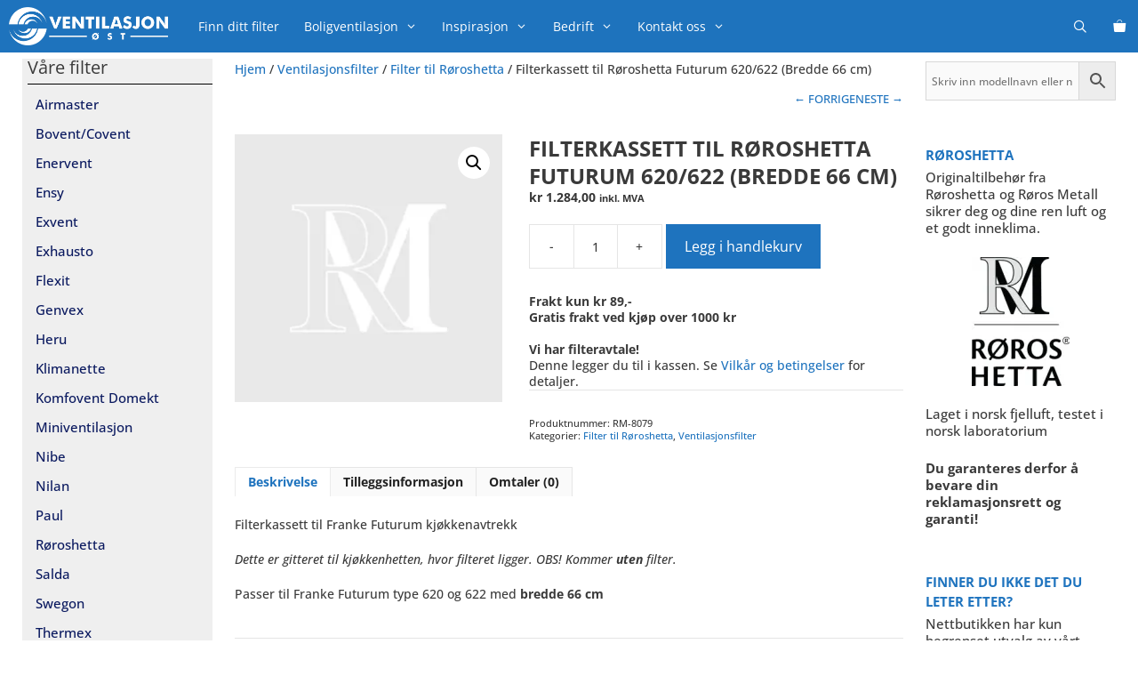

--- FILE ---
content_type: text/html; charset=UTF-8
request_url: https://ventilasjonost.no/produkt/filterkassett-til-roroshetta-futurum-620-622-bredde-66-cm/
body_size: 19625
content:
<!DOCTYPE html><html lang="nb-NO"><head><meta charset="UTF-8"><meta http-equiv="X-UA-Compatible" content="IE=edge" /><link rel="profile" href="http://gmpg.org/xfn/11"><meta name='robots' content='index, follow, max-image-preview:large, max-snippet:-1, max-video-preview:-1' /><meta name="viewport" content="width=device-width, initial-scale=1"><script>window._wca = window._wca || [];</script> <link media="all" href="https://ventilasjonost.no/wp-content/cache/autoptimize/css/autoptimize_c375aa4e2a52975a18e69de8a8b420a8.css" rel="stylesheet"><link media="only screen and (max-width: 768px)" href="https://ventilasjonost.no/wp-content/cache/autoptimize/css/autoptimize_6fe211f8bb15af76999ce9135805d7af.css" rel="stylesheet"><link media="(max-width:768px)" href="https://ventilasjonost.no/wp-content/cache/autoptimize/css/autoptimize_779616b399705d02d23b81b8ae89bcca.css" rel="stylesheet"><title>Filterkassett til Røroshetta Futurum 620/622 (Bredde 66 cm) - Ventilasjon Øst - Vi kan Boligventilasjon</title><link rel="canonical" href="https://ventilasjonost.no/produkt/filterkassett-til-roroshetta-futurum-620-622-bredde-66-cm/" /><meta property="og:locale" content="nb_NO" /><meta property="og:type" content="article" /><meta property="og:title" content="Filterkassett til Røroshetta Futurum 620/622 (Bredde 66 cm) - Ventilasjon Øst - Vi kan Boligventilasjon" /><meta property="og:description" content="Filterkassett til Røroshetta Franke Futurum kjøkkenhette /avtrekk" /><meta property="og:url" content="https://ventilasjonost.no/produkt/filterkassett-til-roroshetta-futurum-620-622-bredde-66-cm/" /><meta property="og:site_name" content="Ventilasjon Øst - Vi kan Boligventilasjon" /><meta property="article:publisher" content="https://www.facebook.com/ventilasjonost" /><meta property="article:modified_time" content="2024-09-03T10:15:24+00:00" /><meta property="og:image" content="https://ventilasjonost.no/wp-content/uploads/2018/03/RørosMetall.jpg" /><meta property="og:image:width" content="720" /><meta property="og:image:height" content="720" /><meta property="og:image:type" content="image/jpeg" /><meta name="twitter:card" content="summary_large_image" /><meta name="twitter:label1" content="Ansl. lesetid" /><meta name="twitter:data1" content="1 minutt" /> <script type="application/ld+json" class="yoast-schema-graph">{"@context":"https://schema.org","@graph":[{"@type":"WebPage","@id":"https://ventilasjonost.no/produkt/filterkassett-til-roroshetta-futurum-620-622-bredde-66-cm/","url":"https://ventilasjonost.no/produkt/filterkassett-til-roroshetta-futurum-620-622-bredde-66-cm/","name":"Filterkassett til Røroshetta Futurum 620/622 (Bredde 66 cm) - Ventilasjon Øst - Vi kan Boligventilasjon","isPartOf":{"@id":"https://ventilasjonost.no/#website"},"primaryImageOfPage":{"@id":"https://ventilasjonost.no/produkt/filterkassett-til-roroshetta-futurum-620-622-bredde-66-cm/#primaryimage"},"image":{"@id":"https://ventilasjonost.no/produkt/filterkassett-til-roroshetta-futurum-620-622-bredde-66-cm/#primaryimage"},"thumbnailUrl":"https://i0.wp.com/ventilasjonost.no/wp-content/uploads/2018/03/R%C3%B8rosMetall.jpg?fit=720%2C720&ssl=1","datePublished":"2023-10-12T17:14:56+00:00","dateModified":"2024-09-03T10:15:24+00:00","breadcrumb":{"@id":"https://ventilasjonost.no/produkt/filterkassett-til-roroshetta-futurum-620-622-bredde-66-cm/#breadcrumb"},"inLanguage":"nb-NO","potentialAction":[{"@type":"ReadAction","target":["https://ventilasjonost.no/produkt/filterkassett-til-roroshetta-futurum-620-622-bredde-66-cm/"]}]},{"@type":"ImageObject","inLanguage":"nb-NO","@id":"https://ventilasjonost.no/produkt/filterkassett-til-roroshetta-futurum-620-622-bredde-66-cm/#primaryimage","url":"https://i0.wp.com/ventilasjonost.no/wp-content/uploads/2018/03/R%C3%B8rosMetall.jpg?fit=720%2C720&ssl=1","contentUrl":"https://i0.wp.com/ventilasjonost.no/wp-content/uploads/2018/03/R%C3%B8rosMetall.jpg?fit=720%2C720&ssl=1","width":720,"height":720,"caption":"Røroshetta fra Røros Metall"},{"@type":"BreadcrumbList","@id":"https://ventilasjonost.no/produkt/filterkassett-til-roroshetta-futurum-620-622-bredde-66-cm/#breadcrumb","itemListElement":[{"@type":"ListItem","position":1,"name":"Hjem","item":"https://ventilasjonost.no/"},{"@type":"ListItem","position":2,"name":"Ventilasjon Øst Nettbutikk","item":"https://ventilasjonost.no/butikk/"},{"@type":"ListItem","position":3,"name":"Filterkassett til Røroshetta Futurum 620/622 (Bredde 66 cm)"}]},{"@type":"WebSite","@id":"https://ventilasjonost.no/#website","url":"https://ventilasjonost.no/","name":"Ventilasjon Øst - Vi kan Boligventilasjon","description":"Rent inneklima med boligventilasjon fra Exvent","publisher":{"@id":"https://ventilasjonost.no/#organization"},"potentialAction":[{"@type":"SearchAction","target":{"@type":"EntryPoint","urlTemplate":"https://ventilasjonost.no/?s={search_term_string}"},"query-input":{"@type":"PropertyValueSpecification","valueRequired":true,"valueName":"search_term_string"}}],"inLanguage":"nb-NO"},{"@type":"Organization","@id":"https://ventilasjonost.no/#organization","name":"Ventilasjon Øst AS","url":"https://ventilasjonost.no/","logo":{"@type":"ImageObject","inLanguage":"nb-NO","@id":"https://ventilasjonost.no/#/schema/logo/image/","url":"https://i0.wp.com/ventilasjonost.no/wp-content/uploads/2017/10/Logo_liten.png?fit=300%2C198&ssl=1","contentUrl":"https://i0.wp.com/ventilasjonost.no/wp-content/uploads/2017/10/Logo_liten.png?fit=300%2C198&ssl=1","width":300,"height":198,"caption":"Ventilasjon Øst AS"},"image":{"@id":"https://ventilasjonost.no/#/schema/logo/image/"},"sameAs":["https://www.facebook.com/ventilasjonost","https://www.instagram.com/ventilasjonost/"]}]}</script> <link rel='dns-prefetch' href='//stats.wp.com' /><link rel='dns-prefetch' href='//secure.gravatar.com' /><link rel='dns-prefetch' href='//www.googletagmanager.com' /><link rel='dns-prefetch' href='//v0.wordpress.com' /><link rel='dns-prefetch' href='//pagead2.googlesyndication.com' /><link href='https://fonts.gstatic.com' crossorigin rel='preconnect' /><link href='https://fonts.googleapis.com' crossorigin rel='preconnect' /><link rel='preconnect' href='//c0.wp.com' /><link rel='preconnect' href='//i0.wp.com' /><link rel="alternate" type="application/rss+xml" title="Ventilasjon Øst - Vi kan Boligventilasjon &raquo; strøm" href="https://ventilasjonost.no/feed/" /><link rel="alternate" type="application/rss+xml" title="Ventilasjon Øst - Vi kan Boligventilasjon &raquo; kommentarstrøm" href="https://ventilasjonost.no/comments/feed/" /><link rel="alternate" type="application/rss+xml" title="Ventilasjon Øst - Vi kan Boligventilasjon &raquo; Filterkassett til Røroshetta Futurum 620/622 (Bredde 66 cm) kommentarstrøm" href="https://ventilasjonost.no/produkt/filterkassett-til-roroshetta-futurum-620-622-bredde-66-cm/feed/" /><link rel='stylesheet' id='generate-fonts-css' href='//fonts.googleapis.com/css?family=Open+Sans:600' media='all' /> <script src="https://ventilasjonost.no/wp-includes/js/jquery/jquery.min.js?ver=3.7.1" id="jquery-core-js"></script> <script id="wc-add-to-cart-js-extra">var wc_add_to_cart_params = {"ajax_url":"\/wp-admin\/admin-ajax.php","wc_ajax_url":"\/?wc-ajax=%%endpoint%%","i18n_view_cart":"Vis handlekurv","cart_url":"https:\/\/ventilasjonost.no\/handlekurv\/","is_cart":"","cart_redirect_after_add":"no"};</script> <script id="wc-single-product-js-extra">var wc_single_product_params = {"i18n_required_rating_text":"Vennligst velg en vurdering","i18n_rating_options":["1 av 5 stjerner","2 av 5 stjerner","3 av 5 stjerner","4 av 5 stjerner","5 av 5 stjerner"],"i18n_product_gallery_trigger_text":"Se bildegalleri i fullskjerm","review_rating_required":"yes","flexslider":{"rtl":false,"animation":"slide","smoothHeight":true,"directionNav":false,"controlNav":"thumbnails","slideshow":false,"animationSpeed":500,"animationLoop":false,"allowOneSlide":false},"zoom_enabled":"1","zoom_options":[],"photoswipe_enabled":"1","photoswipe_options":{"shareEl":false,"closeOnScroll":false,"history":false,"hideAnimationDuration":0,"showAnimationDuration":0},"flexslider_enabled":"1"};</script> <script id="woocommerce-js-extra">var woocommerce_params = {"ajax_url":"\/wp-admin\/admin-ajax.php","wc_ajax_url":"\/?wc-ajax=%%endpoint%%","i18n_password_show":"Vis passord","i18n_password_hide":"Skjul passord"};</script> <script src="https://stats.wp.com/s-202540.js" id="woocommerce-analytics-js" defer data-wp-strategy="defer"></script> 
 <script src="https://www.googletagmanager.com/gtag/js?id=GT-WBK5DHN6" id="google_gtagjs-js" async></script> <script id="google_gtagjs-js-after">window.dataLayer = window.dataLayer || [];function gtag(){dataLayer.push(arguments);}
gtag("set","linker",{"domains":["ventilasjonost.no"]});
gtag("js", new Date());
gtag("set", "developer_id.dZTNiMT", true);
gtag("config", "GT-WBK5DHN6");</script> <link rel="https://api.w.org/" href="https://ventilasjonost.no/wp-json/" /><link rel="alternate" title="JSON" type="application/json" href="https://ventilasjonost.no/wp-json/wp/v2/product/12547" /><link rel="EditURI" type="application/rsd+xml" title="RSD" href="https://ventilasjonost.no/xmlrpc.php?rsd" /><meta name="generator" content="WordPress 6.8.2" /><meta name="generator" content="WooCommerce 10.1.1" /><link rel="alternate" title="oEmbed (JSON)" type="application/json+oembed" href="https://ventilasjonost.no/wp-json/oembed/1.0/embed?url=https%3A%2F%2Fventilasjonost.no%2Fprodukt%2Ffilterkassett-til-roroshetta-futurum-620-622-bredde-66-cm%2F" /><link rel="alternate" title="oEmbed (XML)" type="text/xml+oembed" href="https://ventilasjonost.no/wp-json/oembed/1.0/embed?url=https%3A%2F%2Fventilasjonost.no%2Fprodukt%2Ffilterkassett-til-roroshetta-futurum-620-622-bredde-66-cm%2F&#038;format=xml" /><meta name="generator" content="Site Kit by Google 1.159.0" /> <noscript><style>.woocommerce-product-gallery{ opacity: 1 !important; }</style></noscript><meta name="google-adsense-platform-account" content="ca-host-pub-2644536267352236"><meta name="google-adsense-platform-domain" content="sitekit.withgoogle.com"><meta name="generator" content="Elementor 3.31.2; features: additional_custom_breakpoints, e_element_cache; settings: css_print_method-external, google_font-enabled, font_display-auto">  <script async src="https://pagead2.googlesyndication.com/pagead/js/adsbygoogle.js?client=ca-pub-3791458232255176&amp;host=ca-host-pub-2644536267352236" crossorigin="anonymous"></script> <link rel="icon" href="https://i0.wp.com/ventilasjonost.no/wp-content/uploads/2020/08/cropped-favicon_ventilasjonost_logo-1-1.png?fit=32%2C32&#038;ssl=1" sizes="32x32" /><link rel="icon" href="https://i0.wp.com/ventilasjonost.no/wp-content/uploads/2020/08/cropped-favicon_ventilasjonost_logo-1-1.png?fit=192%2C192&#038;ssl=1" sizes="192x192" /><link rel="apple-touch-icon" href="https://i0.wp.com/ventilasjonost.no/wp-content/uploads/2020/08/cropped-favicon_ventilasjonost_logo-1-1.png?fit=180%2C180&#038;ssl=1" /><meta name="msapplication-TileImage" content="https://i0.wp.com/ventilasjonost.no/wp-content/uploads/2020/08/cropped-favicon_ventilasjonost_logo-1-1.png?fit=270%2C270&#038;ssl=1" />  <script async src="https://www.googletagmanager.com/gtag/js?id=AW-852845630"></script> <script>window.dataLayer = window.dataLayer || [];
  function gtag(){dataLayer.push(arguments);}
  gtag('js', new Date());

  gtag('config', 'AW-852845630');</script>  <script>gtag('event', 'conversion', {
      'send_to': 'AW-852845630/H7blCNytw3sQvsjVlgM',
      'transaction_id': ''
  });</script> <meta name="theme-color" content="#1e73be"/><meta name=”viewport” content=”width=device-width, initial-scale=1.0″></head><body itemtype='https://schema.org/Blog' itemscope='itemscope' class="wp-singular product-template-default single single-product postid-12547 wp-custom-logo wp-embed-responsive wp-theme-generatepress wp-child-theme-generatepress-child theme-generatepress post-image-above-header post-image-aligned-center slideout-enabled slideout-mobile sticky-menu-fade sticky-enabled desktop-sticky-menu woocommerce woocommerce-page woocommerce-no-js both-sidebars nav-below-header one-container fluid-header active-footer-widgets-1 nav-search-enabled nav-aligned-left header-aligned-left dropdown-hover elementor-default elementor-kit-9035"> <a class="screen-reader-text skip-link" href="#content" title="Hopp til innhold">Hopp til innhold</a><nav class="auto-hide-sticky has-branding wc-menu-cart-activated main-navigation sub-menu-right" id="site-navigation" aria-label="Primary"  itemtype="https://schema.org/SiteNavigationElement" itemscope><div class="inside-navigation"><div class="navigation-branding"><div class="site-logo"> <a href="https://ventilasjonost.no/" title="Ventilasjon Øst &#8211; Vi kan Boligventilasjon" rel="home"> <img  class="header-image is-logo-image" alt="Ventilasjon Øst &#8211; Vi kan Boligventilasjon" src="https://i0.wp.com/ventilasjonost.no/wp-content/uploads/2023/10/Logo_ventilasjonost_hvit_header.png?fit=350%2C84&#038;ssl=1" title="Ventilasjon Øst &#8211; Vi kan Boligventilasjon" width="350" height="84" /> </a></div></div><script>window.addEventListener("awsShowingResults", function(e) {
                         var links = document.querySelectorAll(".aws_result_link");
                         if ( links ) {
                            for (var i = 0; i < links.length; i++) {
                                links[i].className += " search-item";
                            }
                        }
                     }, false);</script><div class="navigation-search"><div class="aws-container" data-url="/?wc-ajax=aws_action" data-siteurl="https://ventilasjonost.no" data-lang="" data-show-loader="true" data-show-more="true" data-show-page="false" data-ajax-search="true" data-show-clear="false" data-mobile-screen="false" data-use-analytics="true" data-min-chars="3" data-buttons-order="2" data-timeout="300" data-is-mobile="false" data-page-id="12547" data-tax="" ><form class="aws-search-form" action="https://ventilasjonost.no/" method="get" role="search" ><div class="aws-wrapper"><label class="aws-search-label" for="68db10b633ea9">Skriv inn modellnavn eller nummer …</label><input type="search" name="s" id="68db10b633ea9" value="" class="aws-search-field search-field" placeholder="Skriv inn modellnavn eller nummer …" autocomplete="off" /><input type="hidden" name="post_type" value="product"><input type="hidden" name="type_aws" value="true"><div class="aws-search-clear"><span>×</span></div><div class="aws-loader"></div></div><div class="aws-search-btn aws-form-btn"><span class="aws-search-btn_icon"><svg focusable="false" xmlns="http://www.w3.org/2000/svg" viewBox="0 0 24 24" width="24px"><path d="M15.5 14h-.79l-.28-.27C15.41 12.59 16 11.11 16 9.5 16 5.91 13.09 3 9.5 3S3 5.91 3 9.5 5.91 16 9.5 16c1.61 0 3.09-.59 4.23-1.57l.27.28v.79l5 4.99L20.49 19l-4.99-5zm-6 0C7.01 14 5 11.99 5 9.5S7.01 5 9.5 5 14 7.01 14 9.5 11.99 14 9.5 14z"></path></svg></span></div></form></div></div><div class="mobile-bar-items"> <span class="search-item"> <a aria-label="Åpne søkeboks" href="#"> </a> </span></div><div class="mobile-bar-items wc-mobile-cart-items"> <a href="https://ventilasjonost.no/handlekurv/" class="cart-contents shopping-bag " title="View your shopping cart"><span class="number-of-items no-items">0</span><span class="amount"></span></a><div id="wc-mini-cart" class="wc-mini-cart" aria-hidden="true"><div class="inside-wc-mini-cart"><div class="widget woocommerce widget_shopping_cart"><div class="widget_shopping_cart_content"></div></div></div></div></div> <button class="menu-toggle" aria-controls="generate-slideout-menu" aria-expanded="false"> <span class="mobile-menu">Meny</span> </button><div id="primary-menu" class="main-nav"><ul id="menu-menya" class=" menu sf-menu"><li id="menu-item-7370" class="menu-item menu-item-type-custom menu-item-object-custom menu-item-7370"><a href="https://ventilasjonost.no/ventilasjonsfilter-fra-interfil/">Finn ditt filter</a></li><li id="menu-item-7255" class="menu-item menu-item-type-custom menu-item-object-custom menu-item-has-children menu-item-7255"><a href="#">Boligventilasjon<span role="presentation" class="dropdown-menu-toggle"></span></a><ul class="sub-menu"><li id="menu-item-7257" class="menu-item menu-item-type-custom menu-item-object-custom menu-item-7257"><a href="https://ventilasjonost.no/balansertventilasjon/">Balansert boligventilasjon</a></li><li id="menu-item-271" class="menu-item menu-item-type-custom menu-item-object-custom menu-item-has-children menu-item-271"><a href="https://www.ventilasjonost.no/romventilasjon">Romventilasjon<span role="presentation" class="dropdown-menu-toggle"></span></a><ul class="sub-menu"><li id="menu-item-7249" class="menu-item menu-item-type-post_type menu-item-object-page menu-item-7249"><a href="https://ventilasjonost.no/romventilasjon/">Hvilken romventilasjon skal jeg velge?</a></li><li id="menu-item-7250" class="menu-item menu-item-type-post_type menu-item-object-page menu-item-7250"><a href="https://ventilasjonost.no/romventilasjon/miniventilasjon-fra-mitsubishi-electric/">Mitsubishi Miniventilasjon</a></li><li id="menu-item-7253" class="menu-item menu-item-type-post_type menu-item-object-page menu-item-7253"><a href="https://ventilasjonost.no/flexit-roomie-romventilatorer/">Flexit Roomie</a></li><li id="menu-item-7263" class="menu-item menu-item-type-post_type menu-item-object-page menu-item-7263"><a href="https://ventilasjonost.no/avtrekk/">Kjøkkenavtrekk</a></li><li id="menu-item-7264" class="menu-item menu-item-type-post_type menu-item-object-page menu-item-7264"><a href="https://ventilasjonost.no/vifter/">Baderomsvifter / Varmeflyttere</a></li><li id="menu-item-7254" class="menu-item menu-item-type-custom menu-item-object-custom menu-item-7254"><a href="https://ventilasjonost.no/produktkategori/romventilasjon/tilbehor/">Tilbehør og reservedeler</a></li></ul></li><li id="menu-item-7385" class="menu-item menu-item-type-custom menu-item-object-custom menu-item-has-children menu-item-7385"><a href="#">Ventilasjonsfilter<span role="presentation" class="dropdown-menu-toggle"></span></a><ul class="sub-menu"><li id="menu-item-9204" class="menu-item menu-item-type-taxonomy menu-item-object-product_cat menu-item-9204"><a href="https://ventilasjonost.no/produktkategori/ventilasjonsfilter/filter-til-airmaster/">Filter til Airmaster</a></li><li id="menu-item-7270" class="menu-item menu-item-type-taxonomy menu-item-object-product_cat menu-item-7270"><a href="https://ventilasjonost.no/produktkategori/ventilasjonsfilter/filter-til-bovent-covent/">Filter til Bovent/Covent</a></li><li id="menu-item-7271" class="menu-item menu-item-type-taxonomy menu-item-object-product_cat menu-item-7271"><a href="https://ventilasjonost.no/produktkategori/ventilasjonsfilter/filter-til-enervent/">Filter til Enervent</a></li><li id="menu-item-7272" class="menu-item menu-item-type-taxonomy menu-item-object-product_cat menu-item-7272"><a href="https://ventilasjonost.no/produktkategori/ventilasjonsfilter/filter-til-ensy/">Filter til Ensy</a></li><li id="menu-item-7273" class="menu-item menu-item-type-taxonomy menu-item-object-product_cat menu-item-7273"><a href="https://ventilasjonost.no/produktkategori/ventilasjonsfilter/filter-til-exvent/">Filter til Exvent</a></li><li id="menu-item-7278" class="menu-item menu-item-type-taxonomy menu-item-object-product_cat menu-item-7278"><a href="https://ventilasjonost.no/produktkategori/ventilasjonsfilter/filter-til-exhausto/">Filter til Exhausto</a></li><li id="menu-item-7274" class="menu-item menu-item-type-taxonomy menu-item-object-product_cat menu-item-7274"><a href="https://ventilasjonost.no/produktkategori/ventilasjonsfilter/filter-til-flexit/">Filter til Flexit</a></li><li id="menu-item-7275" class="menu-item menu-item-type-taxonomy menu-item-object-product_cat menu-item-7275"><a href="https://ventilasjonost.no/produktkategori/ventilasjonsfilter/filter-til-genvex/">Filter til Genvex</a></li><li id="menu-item-7276" class="menu-item menu-item-type-taxonomy menu-item-object-product_cat menu-item-7276"><a href="https://ventilasjonost.no/produktkategori/ventilasjonsfilter/filter-til-heru/">Filter til Heru</a></li><li id="menu-item-9307" class="menu-item menu-item-type-taxonomy menu-item-object-product_cat menu-item-9307"><a href="https://ventilasjonost.no/produktkategori/ventilasjonsfilter/filter-til-klimanette/">Filter til Klimanette</a></li><li id="menu-item-7277" class="menu-item menu-item-type-taxonomy menu-item-object-product_cat menu-item-7277"><a href="https://ventilasjonost.no/produktkategori/ventilasjonsfilter/filter-til-komfovent-rego/">Filter til Komfovent Domekt (Rego/Recu)</a></li><li id="menu-item-7279" class="menu-item menu-item-type-taxonomy menu-item-object-product_cat menu-item-7279"><a href="https://ventilasjonost.no/produktkategori/ventilasjonsfilter/filter-til-miniventilasjon/">Filter til Miniventilasjon</a></li><li id="menu-item-7280" class="menu-item menu-item-type-taxonomy menu-item-object-product_cat menu-item-7280"><a href="https://ventilasjonost.no/produktkategori/ventilasjonsfilter/filter-til-nibe/">Filter til Nibe</a></li><li id="menu-item-7281" class="menu-item menu-item-type-taxonomy menu-item-object-product_cat menu-item-7281"><a href="https://ventilasjonost.no/produktkategori/ventilasjonsfilter/filter-til-nilan/">Filter til Nilan</a></li><li id="menu-item-11696" class="menu-item menu-item-type-taxonomy menu-item-object-product_cat menu-item-11696"><a href="https://ventilasjonost.no/produktkategori/ventilasjonsfilter/filter-til-paul-ventilasjonsfilter/">Filter til Paul</a></li><li id="menu-item-7282" class="menu-item menu-item-type-taxonomy menu-item-object-product_cat current-product-ancestor current-menu-parent current-product-parent menu-item-7282"><a href="https://ventilasjonost.no/produktkategori/ventilasjonsfilter/roroshetta/">Filter til Røroshetta</a></li><li id="menu-item-7283" class="menu-item menu-item-type-taxonomy menu-item-object-product_cat menu-item-7283"><a href="https://ventilasjonost.no/produktkategori/ventilasjonsfilter/filter-til-salda/">Filter til Salda</a></li><li id="menu-item-7284" class="menu-item menu-item-type-taxonomy menu-item-object-product_cat menu-item-7284"><a href="https://ventilasjonost.no/produktkategori/ventilasjonsfilter/filter-til-swegon/">Filter til Swegon</a></li><li id="menu-item-7285" class="menu-item menu-item-type-taxonomy menu-item-object-product_cat menu-item-7285"><a href="https://ventilasjonost.no/produktkategori/ventilasjonsfilter/filter-til-thermex/">Filter til Thermex</a></li><li id="menu-item-7286" class="menu-item menu-item-type-taxonomy menu-item-object-product_cat menu-item-7286"><a href="https://ventilasjonost.no/produktkategori/ventilasjonsfilter/filter-til-twinfresh/">Filter til TwinFresh</a></li><li id="menu-item-7287" class="menu-item menu-item-type-taxonomy menu-item-object-product_cat menu-item-7287"><a href="https://ventilasjonost.no/produktkategori/ventilasjonsfilter/filter-til-vallox/">Filter til Vallox</a></li><li id="menu-item-9308" class="menu-item menu-item-type-taxonomy menu-item-object-product_cat menu-item-9308"><a href="https://ventilasjonost.no/produktkategori/ventilasjonsfilter/filter-til-vents/">Filter til Vents</a></li><li id="menu-item-7288" class="menu-item menu-item-type-taxonomy menu-item-object-product_cat menu-item-7288"><a href="https://ventilasjonost.no/produktkategori/ventilasjonsfilter/filter-til-villavent/">Filter til Villavent (Systemair)</a></li></ul></li><li id="menu-item-270" class="menu-item menu-item-type-custom menu-item-object-custom menu-item-270"><a href="https://www.ventilasjonost.no/avtrekk">Avtrekk- og kjøkkenhetter</a></li><li id="menu-item-4905" class="menu-item menu-item-type-post_type menu-item-object-page menu-item-4905"><a href="https://ventilasjonost.no/kanalrens-rens-av-ventilasjonanlegg/">Ventilasjonsrens</a></li><li id="menu-item-8544" class="menu-item menu-item-type-post_type menu-item-object-page menu-item-8544"><a href="https://ventilasjonost.no/roroshetta/">Røroshetta</a></li></ul></li><li id="menu-item-19939" class="menu-item menu-item-type-custom menu-item-object-custom menu-item-has-children menu-item-19939"><a href="#">Inspirasjon<span role="presentation" class="dropdown-menu-toggle"></span></a><ul class="sub-menu"><li id="menu-item-10243" class="menu-item menu-item-type-custom menu-item-object-custom menu-item-10243"><a href="https://ventilasjonost.no/ventilasjonsfilter-fra-interfil/#Interfil_filter">Om våre ventilasjonfilter</a></li><li id="menu-item-1938" class="menu-item menu-item-type-post_type menu-item-object-page menu-item-1938"><a href="https://ventilasjonost.no/om-radongass/">Hva er radon? /  Hvordan måle radon?</a></li><li id="menu-item-5215" class="menu-item menu-item-type-post_type menu-item-object-page menu-item-5215"><a href="https://ventilasjonost.no/stotte-fra-enova/">Få støtte fra Enova</a></li><li id="menu-item-7266" class="menu-item menu-item-type-taxonomy menu-item-object-category menu-item-7266"><a href="https://ventilasjonost.no/category/blogg/produktnyheter/">Produktnyheter</a></li><li id="menu-item-2808" class="menu-item menu-item-type-post_type menu-item-object-page menu-item-2808"><a href="https://ventilasjonost.no/ventilasjonsbloggen/">Ventilasjonsbloggen</a></li></ul></li><li id="menu-item-202" class="menu-item menu-item-type-custom menu-item-object-custom menu-item-has-children menu-item-202"><a href="https://www.ventilasjonost.no/bedrift">Bedrift<span role="presentation" class="dropdown-menu-toggle"></span></a><ul class="sub-menu"><li id="menu-item-3071" class="menu-item menu-item-type-post_type menu-item-object-page menu-item-3071"><a href="https://ventilasjonost.no/norskproduserte-filter-til-naering-industri-og-proffmarked/">Filter til Næring, Industri og proffmarked</a></li><li id="menu-item-5214" class="menu-item menu-item-type-post_type menu-item-object-page menu-item-5214"><a href="https://ventilasjonost.no/kanalrens-rens-av-ventilasjonanlegg/">Kanalrens / Rens av ventilasjonanlegg</a></li><li id="menu-item-7290" class="menu-item menu-item-type-custom menu-item-object-custom menu-item-7290"><a href="https://ventilasjonost.no/filterabonnement-kvalitetsfilter-fra-interfil/#Sameie">Sameier og Borettslag</a></li></ul></li><li id="menu-item-1616" class="menu-item menu-item-type-post_type menu-item-object-page menu-item-has-children menu-item-1616"><a href="https://ventilasjonost.no/kontakt/">Kontakt oss<span role="presentation" class="dropdown-menu-toggle"></span></a><ul class="sub-menu"><li id="menu-item-201" class="menu-item menu-item-type-custom menu-item-object-custom menu-item-201"><a href="https://www.ventilasjonost.no/kundesenter/">Kundesenter</a></li><li id="menu-item-7289" class="menu-item menu-item-type-post_type menu-item-object-page menu-item-7289"><a href="https://ventilasjonost.no/filterabonnement-kvalitetsfilter-fra-interfil/">Filterabonnement</a></li></ul></li><li class="wc-menu-item menu-item-align-right  "> <a href="https://ventilasjonost.no/handlekurv/" class="cart-contents shopping-bag " title="View your shopping cart"><span class="number-of-items no-items">0</span><span class="amount"></span></a><div id="wc-mini-cart" class="wc-mini-cart" aria-hidden="true"><div class="inside-wc-mini-cart"><div class="widget woocommerce widget_shopping_cart"><div class="widget_shopping_cart_content"></div></div></div></div></li><li class="search-item menu-item-align-right"><a aria-label="Åpne søkeboks" href="#"></a></li></ul></div></div></nav><div id="page" class="hfeed site grid-container container grid-parent"><div id="content" class="site-content"><div class="content-area grid-parent mobile-grid-100 push-20 grid-60 tablet-push-20 tablet-grid-60" id="primary"><main class="site-main" id="main"><article class="post-12547 product type-product status-publish has-post-thumbnail product_cat-roroshetta product_cat-ventilasjonsfilter product_shipping_class-fastpris sales-flash-overlay woocommerce-text-align-left wc-related-upsell-columns-5 wc-related-upsell-tablet-columns-2 wc-related-upsell-mobile-columns-3 do-quantity-buttons first instock taxable shipping-taxable purchasable product-type-simple" id="post-12547" itemtype="https://schema.org/CreativeWork" itemscope><div class="inside-article"><div class="entry-content" itemprop="text"><nav class="woocommerce-breadcrumb" aria-label="Breadcrumb"><a href="https://ventilasjonost.no">Hjem</a>&nbsp;&#47;&nbsp;<a href="https://ventilasjonost.no/produktkategori/ventilasjonsfilter/">Ventilasjonsfilter</a>&nbsp;&#47;&nbsp;<a href="https://ventilasjonost.no/produktkategori/ventilasjonsfilter/roroshetta/">Filter til Røroshetta</a>&nbsp;&#47;&nbsp;Filterkassett til Røroshetta Futurum 620/622 (Bredde 66 cm)</nav><div class="woocommerce-notices-wrapper"></div><div class="prev_next_buttons"><a href="https://ventilasjonost.no/produkt/filterkassett-til-roroshetta-futurum-620-622-bredde-49-cm/" rel="next">NESTE &rarr;</a><a href="https://ventilasjonost.no/produkt/filter-til-exvent-pingvin-xl-allergifilter/" rel="prev">&larr; FORRIGE</a></div><div id="product-12547" class="sales-flash-overlay woocommerce-text-align-left wc-related-upsell-columns-5 wc-related-upsell-tablet-columns-2 wc-related-upsell-mobile-columns-3 do-quantity-buttons product type-product post-12547 status-publish instock product_cat-roroshetta product_cat-ventilasjonsfilter has-post-thumbnail taxable shipping-taxable purchasable product-type-simple"><div class="woocommerce-product-gallery woocommerce-product-gallery--with-images woocommerce-product-gallery--columns-4 images" data-columns="4" style="opacity: 0; transition: opacity .25s ease-in-out;"><div class="woocommerce-product-gallery__wrapper"><div data-thumb="https://i0.wp.com/ventilasjonost.no/wp-content/uploads/2018/03/R%C3%B8rosMetall.jpg?resize=100%2C100&#038;ssl=1" data-thumb-alt="Røroshetta logo" data-thumb-srcset=""  data-thumb-sizes="(max-width: 100px) 100vw, 100px" class="woocommerce-product-gallery__image"><a href="https://i0.wp.com/ventilasjonost.no/wp-content/uploads/2018/03/R%C3%B8rosMetall.jpg?fit=720%2C720&#038;ssl=1"><img fetchpriority="high" width="300" height="300" src="https://i0.wp.com/ventilasjonost.no/wp-content/uploads/2018/03/R%C3%B8rosMetall.jpg?fit=300%2C300&amp;ssl=1" class="wp-post-image" alt="Røroshetta logo" data-caption="Røroshetta fra Røros Metall" data-src="https://i0.wp.com/ventilasjonost.no/wp-content/uploads/2018/03/R%C3%B8rosMetall.jpg?fit=720%2C720&#038;ssl=1" data-large_image="https://i0.wp.com/ventilasjonost.no/wp-content/uploads/2018/03/R%C3%B8rosMetall.jpg?fit=720%2C720&#038;ssl=1" data-large_image_width="720" data-large_image_height="720" decoding="async" data-attachment-id="2884" data-permalink="https://ventilasjonost.no/?attachment_id=2884#main" data-orig-file="https://i0.wp.com/ventilasjonost.no/wp-content/uploads/2018/03/R%C3%B8rosMetall.jpg?fit=720%2C720&amp;ssl=1" data-orig-size="720,720" data-comments-opened="1" data-image-meta="{&quot;aperture&quot;:&quot;0&quot;,&quot;credit&quot;:&quot;&quot;,&quot;camera&quot;:&quot;&quot;,&quot;caption&quot;:&quot;&quot;,&quot;created_timestamp&quot;:&quot;0&quot;,&quot;copyright&quot;:&quot;&quot;,&quot;focal_length&quot;:&quot;0&quot;,&quot;iso&quot;:&quot;0&quot;,&quot;shutter_speed&quot;:&quot;0&quot;,&quot;title&quot;:&quot;&quot;,&quot;orientation&quot;:&quot;0&quot;}" data-image-title="RørosMetall" data-image-description="" data-image-caption="&lt;p&gt;Røroshetta fra Røros Metall&lt;/p&gt;
" data-medium-file="https://i0.wp.com/ventilasjonost.no/wp-content/uploads/2018/03/R%C3%B8rosMetall.jpg?fit=300%2C300&amp;ssl=1" data-large-file="https://i0.wp.com/ventilasjonost.no/wp-content/uploads/2018/03/R%C3%B8rosMetall.jpg?fit=720%2C720&amp;ssl=1" /></a></div></div></div><div class="summary entry-summary"><h1 class="product_title entry-title">Filterkassett til Røroshetta Futurum 620/622 (Bredde 66 cm)</h1><p class="price"><span class="woocommerce-Price-amount amount"><bdi><span class="woocommerce-Price-currencySymbol">&#107;&#114;</span>&nbsp;1.284,00</bdi></span> <small class="woocommerce-price-suffix">inkl. MVA</small></p><form class="cart" action="https://ventilasjonost.no/produkt/filterkassett-til-roroshetta-futurum-620-622-bredde-66-cm/" method="post" enctype='multipart/form-data'><div class="quantity"> <label class="screen-reader-text" for="quantity_68db10b640e08">Filterkassett til Røroshetta Futurum 620/622 (Bredde 66 cm) antall</label> <input
 type="number"
 id="quantity_68db10b640e08"
 class="input-text qty text"
 name="quantity"
 value="1"
 aria-label="Produkt antall"
 min="1"
 step="1"
 placeholder=""
 inputmode="numeric"
 autocomplete="off"
 /></div> <button type="submit" name="add-to-cart" value="12547" class="single_add_to_cart_button button alt">Legg i handlekurv</button></form> <b>Frakt kun kr 89,-<br>Gratis frakt ved kjøp over 1000 kr</b><br><br><b>Vi har filteravtale!</b><br>Denne legger du til i kassen. Se <a href="http://www.ventilasjonost.no/kundesenter/salgsbetingelser/" target="_blank">Vilkår og betingelser</a> for detaljer.<div class="product_meta"> <span class="sku_wrapper">Produktnummer: <span class="sku">RM-8079</span></span> <span class="posted_in">Kategorier: <a href="https://ventilasjonost.no/produktkategori/ventilasjonsfilter/roroshetta/" rel="tag">Filter til Røroshetta</a>, <a href="https://ventilasjonost.no/produktkategori/ventilasjonsfilter/" rel="tag">Ventilasjonsfilter</a></span></div></div><div class="woocommerce-tabs wc-tabs-wrapper"><ul class="tabs wc-tabs" role="tablist"><li role="presentation" class="description_tab" id="tab-title-description"> <a href="#tab-description" role="tab" aria-controls="tab-description"> Beskrivelse </a></li><li role="presentation" class="additional_information_tab" id="tab-title-additional_information"> <a href="#tab-additional_information" role="tab" aria-controls="tab-additional_information"> Tilleggsinformasjon </a></li><li role="presentation" class="reviews_tab" id="tab-title-reviews"> <a href="#tab-reviews" role="tab" aria-controls="tab-reviews"> Omtaler (0) </a></li></ul><div class="woocommerce-Tabs-panel woocommerce-Tabs-panel--description panel entry-content wc-tab" id="tab-description" role="tabpanel" aria-labelledby="tab-title-description"><p>Filterkassett til Franke Futurum kjøkkenavtrekk</p><p><em>Dette er gitteret til kjøkkenhetten, hvor filteret ligger. OBS! Kommer <strong>uten</strong> filter.</em></p><p>Passer til Franke Futurum type 620 og 622 med <b>bredde 66 cm</b></p><hr><p>Behøver du bare metallfilteret?  <a href="https://ventilasjonost.no/produkt/filter-til-roroshetta-futurum-620-622-bredde-66-cm/">Se her!</a><br /> Ønsker du komplett, rabattert pakke? <a href="https://ventilasjonost.no/produkt/komplett-filterkassett-til-roroshetta-futurum-620-622-bredde-66-cm/">Se her for komplett filterkassett</a>.</p><p>Har du Futurum 620/622 i bredde 49 cm? <a href="https://ventilasjonost.no/produkt/filterkassett-til-roroshetta-futurum-620-622-bredde-49-cm/">Se her!</a></p><hr><p><strong>Originaltilbehør fra Røroshetta.</strong></p><p>Dette er solide filtre i rustfritt stål som kan vaskes i oppvaskmaskin og varer i flere år.</p><p>Leveringstid: 7-10 dager.</p><p>Obs! Bildet kan avvike.</p><p>&nbsp;</p><p><a href="https://ventilasjonost.no/produkt/filterkassett-til-roroshetta-futurum-620-622-bredde-49-cm/">Se her for bredde 49 cm</a></p><p>&nbsp;</p><hr /><p><strong>Betegnelser</strong>:</p><p>622-12 for balansert ventilasjon og fellesavtrekk i f.eks blokk.</p><p>622-16 for vifter med ekstern motor på loftet.</p></div><div class="woocommerce-Tabs-panel woocommerce-Tabs-panel--additional_information panel entry-content wc-tab" id="tab-additional_information" role="tabpanel" aria-labelledby="tab-title-additional_information"><h2>Tilleggsinformasjon</h2><table class="woocommerce-product-attributes shop_attributes" aria-label="Produktdetaljer"><tr class="woocommerce-product-attributes-item woocommerce-product-attributes-item--attribute_antall"><th class="woocommerce-product-attributes-item__label" scope="row">Antall:</th><td class="woocommerce-product-attributes-item__value"><p>1 stk, 2 stk</p></td></tr></table></div><div class="woocommerce-Tabs-panel woocommerce-Tabs-panel--reviews panel entry-content wc-tab" id="tab-reviews" role="tabpanel" aria-labelledby="tab-title-reviews"><div id="reviews" class="woocommerce-Reviews"><div id="comments"><h2 class="woocommerce-Reviews-title"> Omtaler</h2><p class="woocommerce-noreviews">Det er ingen omtaler ennå.</p></div><p class="woocommerce-verification-required">Bare innloggede kunder som har kjøpt dette produktet kan legge igjen en omtale.</p><div class="clear"></div></div></div></div><hr> <img src="https://i0.wp.com/ventilasjonost.no/wp-content/uploads/2020/08/Røroshetta_logo.jpg?ssl=1" 
style="float:left; padding-right:10px; width:100px;"><h3>ORIGINALTILBEHØR FRA RØROSHETTA / RØROS METALL</h3> Vi leverer <b>originaltilbehør</b> fra <b><a href="https://roroshetta.no">Røros Metall</a></b> som sikrer deg ren luft og godt inneklima. <br><br> Filter produsert i norsk fjelluft, testet i norsk laboratorium. <br><br> Garantert til å bevare din <b>reklamasjonsrett</b> og <b>garanti!</b></div></div></div></article></main></div><div class="widget-area sidebar is-left-sidebar grid-20 tablet-grid-20 mobile-grid-100 grid-parent pull-60 tablet-pull-60" id="left-sidebar"><div class="inside-left-sidebar"><aside id="elementor-library-11" class="widget inner-padding widget_elementor-library"><div data-elementor-type="section" data-elementor-id="9269" class="elementor elementor-9269" data-elementor-post-type="elementor_library"><section class="elementor-section elementor-top-section elementor-element elementor-element-11ee654d elementor-section-full_width elementor-section-height-default elementor-section-height-default" data-id="11ee654d" data-element_type="section" data-settings="{&quot;background_background&quot;:&quot;classic&quot;}"><div class="elementor-container elementor-column-gap-default"><div class="elementor-column elementor-col-100 elementor-top-column elementor-element elementor-element-4f1bcab2" data-id="4f1bcab2" data-element_type="column"><div class="elementor-widget-wrap elementor-element-populated"><div class="elementor-element elementor-element-87ab3e1 elementor-widget elementor-widget-heading" data-id="87ab3e1" data-element_type="widget" data-widget_type="heading.default"><h3 class="elementor-heading-title elementor-size-default">Våre filter</h3></div><div class="elementor-element elementor-element-61fd17da elementor-widget-divider--view-line elementor-widget elementor-widget-divider" data-id="61fd17da" data-element_type="widget" data-widget_type="divider.default"><div class="elementor-divider"> <span class="elementor-divider-separator"> </span></div></div><div class="elementor-element elementor-element-3ca58a3 elementor-nav-menu--dropdown-tablet elementor-nav-menu__text-align-aside elementor-nav-menu--toggle elementor-nav-menu--burger elementor-widget elementor-widget-nav-menu" data-id="3ca58a3" data-element_type="widget" data-settings="{&quot;layout&quot;:&quot;vertical&quot;,&quot;submenu_icon&quot;:{&quot;value&quot;:&quot;&lt;i class=\&quot;fas fa-caret-down\&quot;&gt;&lt;\/i&gt;&quot;,&quot;library&quot;:&quot;fa-solid&quot;},&quot;toggle&quot;:&quot;burger&quot;}" data-widget_type="nav-menu.default"><nav aria-label="Meny" class="elementor-nav-menu--main elementor-nav-menu__container elementor-nav-menu--layout-vertical e--pointer-underline e--animation-fade"><ul id="menu-1-3ca58a3" class="elementor-nav-menu sm-vertical"><li class="menu-item menu-item-type-taxonomy menu-item-object-product_cat menu-item-9292"><a href="https://ventilasjonost.no/produktkategori/ventilasjonsfilter/filter-til-airmaster/" class="elementor-item">Airmaster</a></li><li class="menu-item menu-item-type-taxonomy menu-item-object-product_cat menu-item-3590"><a href="https://ventilasjonost.no/produktkategori/ventilasjonsfilter/filter-til-bovent-covent/" class="elementor-item">Bovent/Covent</a></li><li class="menu-item menu-item-type-taxonomy menu-item-object-product_cat menu-item-3591"><a href="https://ventilasjonost.no/produktkategori/ventilasjonsfilter/filter-til-enervent/" class="elementor-item">Enervent</a></li><li class="menu-item menu-item-type-taxonomy menu-item-object-product_cat menu-item-3592"><a href="https://ventilasjonost.no/produktkategori/ventilasjonsfilter/filter-til-ensy/" class="elementor-item">Ensy</a></li><li class="menu-item menu-item-type-taxonomy menu-item-object-product_cat menu-item-3593"><a href="https://ventilasjonost.no/produktkategori/ventilasjonsfilter/filter-til-exvent/" class="elementor-item">Exvent</a></li><li class="menu-item menu-item-type-taxonomy menu-item-object-product_cat menu-item-5182"><a href="https://ventilasjonost.no/produktkategori/ventilasjonsfilter/filter-til-exhausto/" class="elementor-item">Exhausto</a></li><li class="menu-item menu-item-type-taxonomy menu-item-object-product_cat menu-item-3594"><a href="https://ventilasjonost.no/produktkategori/ventilasjonsfilter/filter-til-flexit/" class="elementor-item">Flexit</a></li><li class="menu-item menu-item-type-taxonomy menu-item-object-product_cat menu-item-3595"><a href="https://ventilasjonost.no/produktkategori/ventilasjonsfilter/filter-til-genvex/" class="elementor-item">Genvex</a></li><li class="menu-item menu-item-type-taxonomy menu-item-object-product_cat menu-item-3596"><a href="https://ventilasjonost.no/produktkategori/ventilasjonsfilter/filter-til-heru/" class="elementor-item">Heru</a></li><li class="menu-item menu-item-type-taxonomy menu-item-object-product_cat menu-item-9306"><a href="https://ventilasjonost.no/produktkategori/ventilasjonsfilter/filter-til-klimanette/" class="elementor-item">Klimanette</a></li><li class="menu-item menu-item-type-taxonomy menu-item-object-product_cat menu-item-3597"><a href="https://ventilasjonost.no/produktkategori/ventilasjonsfilter/filter-til-komfovent-rego/" class="elementor-item">Komfovent Domekt</a></li><li class="menu-item menu-item-type-taxonomy menu-item-object-product_cat menu-item-3598"><a href="https://ventilasjonost.no/produktkategori/ventilasjonsfilter/filter-til-miniventilasjon/" class="elementor-item">Miniventilasjon</a></li><li class="menu-item menu-item-type-taxonomy menu-item-object-product_cat menu-item-3599"><a href="https://ventilasjonost.no/produktkategori/ventilasjonsfilter/filter-til-nibe/" class="elementor-item">Nibe</a></li><li class="menu-item menu-item-type-taxonomy menu-item-object-product_cat menu-item-3600"><a href="https://ventilasjonost.no/produktkategori/ventilasjonsfilter/filter-til-nilan/" class="elementor-item">Nilan</a></li><li class="menu-item menu-item-type-taxonomy menu-item-object-product_cat menu-item-9634"><a href="https://ventilasjonost.no/produktkategori/ventilasjonsfilter/filter-til-paul-ventilasjonsfilter/" class="elementor-item">Paul</a></li><li class="menu-item menu-item-type-taxonomy menu-item-object-product_cat current-product-ancestor current-menu-parent current-product-parent menu-item-3601"><a href="https://ventilasjonost.no/produktkategori/ventilasjonsfilter/roroshetta/" class="elementor-item">Røroshetta</a></li><li class="menu-item menu-item-type-taxonomy menu-item-object-product_cat menu-item-3602"><a href="https://ventilasjonost.no/produktkategori/ventilasjonsfilter/filter-til-salda/" class="elementor-item">Salda</a></li><li class="menu-item menu-item-type-taxonomy menu-item-object-product_cat menu-item-3603"><a href="https://ventilasjonost.no/produktkategori/ventilasjonsfilter/filter-til-swegon/" class="elementor-item">Swegon</a></li><li class="menu-item menu-item-type-taxonomy menu-item-object-product_cat menu-item-3604"><a href="https://ventilasjonost.no/produktkategori/ventilasjonsfilter/filter-til-thermex/" class="elementor-item">Thermex</a></li><li class="menu-item menu-item-type-taxonomy menu-item-object-product_cat menu-item-3605"><a href="https://ventilasjonost.no/produktkategori/ventilasjonsfilter/filter-til-twinfresh/" class="elementor-item">TwinFresh</a></li><li class="menu-item menu-item-type-taxonomy menu-item-object-product_cat menu-item-3606"><a href="https://ventilasjonost.no/produktkategori/ventilasjonsfilter/filter-til-vallox/" class="elementor-item">Vallox</a></li><li class="menu-item menu-item-type-taxonomy menu-item-object-product_cat menu-item-9309"><a href="https://ventilasjonost.no/produktkategori/ventilasjonsfilter/filter-til-vents/" class="elementor-item">Vents</a></li><li class="menu-item menu-item-type-taxonomy menu-item-object-product_cat menu-item-3607"><a href="https://ventilasjonost.no/produktkategori/ventilasjonsfilter/filter-til-villavent/" class="elementor-item">Villavent (Systemair)</a></li><li class="menu-item menu-item-type-custom menu-item-object-custom menu-item-10242"><a href="https://ventilasjonost.no/ventilasjonsfilter-fra-interfil/#Interfil_filter" class="elementor-item elementor-item-anchor">Hvorfor velge filter fra Interfil</a></li></ul></nav><div class="elementor-menu-toggle" role="button" tabindex="0" aria-label="Menu Toggle" aria-expanded="false"> <i aria-hidden="true" role="presentation" class="elementor-menu-toggle__icon--open eicon-menu-bar"></i><i aria-hidden="true" role="presentation" class="elementor-menu-toggle__icon--close eicon-close"></i></div><nav class="elementor-nav-menu--dropdown elementor-nav-menu__container" aria-hidden="true"><ul id="menu-2-3ca58a3" class="elementor-nav-menu sm-vertical"><li class="menu-item menu-item-type-taxonomy menu-item-object-product_cat menu-item-9292"><a href="https://ventilasjonost.no/produktkategori/ventilasjonsfilter/filter-til-airmaster/" class="elementor-item" tabindex="-1">Airmaster</a></li><li class="menu-item menu-item-type-taxonomy menu-item-object-product_cat menu-item-3590"><a href="https://ventilasjonost.no/produktkategori/ventilasjonsfilter/filter-til-bovent-covent/" class="elementor-item" tabindex="-1">Bovent/Covent</a></li><li class="menu-item menu-item-type-taxonomy menu-item-object-product_cat menu-item-3591"><a href="https://ventilasjonost.no/produktkategori/ventilasjonsfilter/filter-til-enervent/" class="elementor-item" tabindex="-1">Enervent</a></li><li class="menu-item menu-item-type-taxonomy menu-item-object-product_cat menu-item-3592"><a href="https://ventilasjonost.no/produktkategori/ventilasjonsfilter/filter-til-ensy/" class="elementor-item" tabindex="-1">Ensy</a></li><li class="menu-item menu-item-type-taxonomy menu-item-object-product_cat menu-item-3593"><a href="https://ventilasjonost.no/produktkategori/ventilasjonsfilter/filter-til-exvent/" class="elementor-item" tabindex="-1">Exvent</a></li><li class="menu-item menu-item-type-taxonomy menu-item-object-product_cat menu-item-5182"><a href="https://ventilasjonost.no/produktkategori/ventilasjonsfilter/filter-til-exhausto/" class="elementor-item" tabindex="-1">Exhausto</a></li><li class="menu-item menu-item-type-taxonomy menu-item-object-product_cat menu-item-3594"><a href="https://ventilasjonost.no/produktkategori/ventilasjonsfilter/filter-til-flexit/" class="elementor-item" tabindex="-1">Flexit</a></li><li class="menu-item menu-item-type-taxonomy menu-item-object-product_cat menu-item-3595"><a href="https://ventilasjonost.no/produktkategori/ventilasjonsfilter/filter-til-genvex/" class="elementor-item" tabindex="-1">Genvex</a></li><li class="menu-item menu-item-type-taxonomy menu-item-object-product_cat menu-item-3596"><a href="https://ventilasjonost.no/produktkategori/ventilasjonsfilter/filter-til-heru/" class="elementor-item" tabindex="-1">Heru</a></li><li class="menu-item menu-item-type-taxonomy menu-item-object-product_cat menu-item-9306"><a href="https://ventilasjonost.no/produktkategori/ventilasjonsfilter/filter-til-klimanette/" class="elementor-item" tabindex="-1">Klimanette</a></li><li class="menu-item menu-item-type-taxonomy menu-item-object-product_cat menu-item-3597"><a href="https://ventilasjonost.no/produktkategori/ventilasjonsfilter/filter-til-komfovent-rego/" class="elementor-item" tabindex="-1">Komfovent Domekt</a></li><li class="menu-item menu-item-type-taxonomy menu-item-object-product_cat menu-item-3598"><a href="https://ventilasjonost.no/produktkategori/ventilasjonsfilter/filter-til-miniventilasjon/" class="elementor-item" tabindex="-1">Miniventilasjon</a></li><li class="menu-item menu-item-type-taxonomy menu-item-object-product_cat menu-item-3599"><a href="https://ventilasjonost.no/produktkategori/ventilasjonsfilter/filter-til-nibe/" class="elementor-item" tabindex="-1">Nibe</a></li><li class="menu-item menu-item-type-taxonomy menu-item-object-product_cat menu-item-3600"><a href="https://ventilasjonost.no/produktkategori/ventilasjonsfilter/filter-til-nilan/" class="elementor-item" tabindex="-1">Nilan</a></li><li class="menu-item menu-item-type-taxonomy menu-item-object-product_cat menu-item-9634"><a href="https://ventilasjonost.no/produktkategori/ventilasjonsfilter/filter-til-paul-ventilasjonsfilter/" class="elementor-item" tabindex="-1">Paul</a></li><li class="menu-item menu-item-type-taxonomy menu-item-object-product_cat current-product-ancestor current-menu-parent current-product-parent menu-item-3601"><a href="https://ventilasjonost.no/produktkategori/ventilasjonsfilter/roroshetta/" class="elementor-item" tabindex="-1">Røroshetta</a></li><li class="menu-item menu-item-type-taxonomy menu-item-object-product_cat menu-item-3602"><a href="https://ventilasjonost.no/produktkategori/ventilasjonsfilter/filter-til-salda/" class="elementor-item" tabindex="-1">Salda</a></li><li class="menu-item menu-item-type-taxonomy menu-item-object-product_cat menu-item-3603"><a href="https://ventilasjonost.no/produktkategori/ventilasjonsfilter/filter-til-swegon/" class="elementor-item" tabindex="-1">Swegon</a></li><li class="menu-item menu-item-type-taxonomy menu-item-object-product_cat menu-item-3604"><a href="https://ventilasjonost.no/produktkategori/ventilasjonsfilter/filter-til-thermex/" class="elementor-item" tabindex="-1">Thermex</a></li><li class="menu-item menu-item-type-taxonomy menu-item-object-product_cat menu-item-3605"><a href="https://ventilasjonost.no/produktkategori/ventilasjonsfilter/filter-til-twinfresh/" class="elementor-item" tabindex="-1">TwinFresh</a></li><li class="menu-item menu-item-type-taxonomy menu-item-object-product_cat menu-item-3606"><a href="https://ventilasjonost.no/produktkategori/ventilasjonsfilter/filter-til-vallox/" class="elementor-item" tabindex="-1">Vallox</a></li><li class="menu-item menu-item-type-taxonomy menu-item-object-product_cat menu-item-9309"><a href="https://ventilasjonost.no/produktkategori/ventilasjonsfilter/filter-til-vents/" class="elementor-item" tabindex="-1">Vents</a></li><li class="menu-item menu-item-type-taxonomy menu-item-object-product_cat menu-item-3607"><a href="https://ventilasjonost.no/produktkategori/ventilasjonsfilter/filter-til-villavent/" class="elementor-item" tabindex="-1">Villavent (Systemair)</a></li><li class="menu-item menu-item-type-custom menu-item-object-custom menu-item-10242"><a href="https://ventilasjonost.no/ventilasjonsfilter-fra-interfil/#Interfil_filter" class="elementor-item elementor-item-anchor" tabindex="-1">Hvorfor velge filter fra Interfil</a></li></ul></nav></div></div></div></div></section></div></aside><aside id="custom_html-2" class="widget_text widget inner-padding widget_custom_html"><div class="textwidget custom-html-widget"></div></aside></div></div><div class="widget-area sidebar is-right-sidebar grid-20 tablet-grid-20 grid-parent" id="right-sidebar"><div class="inside-right-sidebar"><aside id="aws_widget-3" class="widget inner-padding widget_aws_widget"><div class="aws-container" data-url="/?wc-ajax=aws_action" data-siteurl="https://ventilasjonost.no" data-lang="" data-show-loader="true" data-show-more="true" data-show-page="false" data-ajax-search="true" data-show-clear="false" data-mobile-screen="false" data-use-analytics="true" data-min-chars="3" data-buttons-order="2" data-timeout="300" data-is-mobile="false" data-page-id="12547" data-tax="" ><form class="aws-search-form" action="https://ventilasjonost.no/" method="get" role="search" ><div class="aws-wrapper"><label class="aws-search-label" for="68db10b667528">Skriv inn modellnavn eller nummer …</label><input type="search" name="s" id="68db10b667528" value="" class="aws-search-field" placeholder="Skriv inn modellnavn eller nummer …" autocomplete="off" /><input type="hidden" name="post_type" value="product"><input type="hidden" name="type_aws" value="true"><div class="aws-search-clear"><span>×</span></div><div class="aws-loader"></div></div><div class="aws-search-btn aws-form-btn"><span class="aws-search-btn_icon"><svg focusable="false" xmlns="http://www.w3.org/2000/svg" viewBox="0 0 24 24" width="24px"><path d="M15.5 14h-.79l-.28-.27C15.41 12.59 16 11.11 16 9.5 16 5.91 13.09 3 9.5 3S3 5.91 3 9.5 5.91 16 9.5 16c1.61 0 3.09-.59 4.23-1.57l.27.28v.79l5 4.99L20.49 19l-4.99-5zm-6 0C7.01 14 5 11.99 5 9.5S7.01 5 9.5 5 14 7.01 14 9.5 11.99 14 9.5 14z"></path></svg></span></div></form></div></aside><aside id="text-6" class="widget inner-padding widget_text"><h2 class="widget-title">RØROSHETTA</h2><div class="textwidget"><p>Originaltilbehør fra Røroshetta og Røros Metall sikrer deg og dine ren luft og et godt inneklima.</p><p><a href="https://i0.wp.com/ventilasjonost.no/wp-content/uploads/2020/08/R%C3%B8roshetta_logo.jpg?ssl=1"><img decoding="async" data-recalc-dims="1" class=" wp-image-8895 aligncenter" src="https://i0.wp.com/ventilasjonost.no/wp-content/uploads/2020/08/R%C3%B8roshetta_logo.jpg?resize=110%2C145&#038;ssl=1" alt="Logo Røroshetta Røros Metall" width="110" height="145" /></a></p><p>Laget i norsk fjelluft, testet i norsk laboratorium</p><p><strong>Du garanteres derfor å bevare din reklamasjonsrett og garanti!</strong></p></div></aside><aside id="text-3" class="widget inner-padding widget_text"><h2 class="widget-title">Finner du ikke det du leter etter?</h2><div class="textwidget"><div class="box-heading">Nettbutikken har kun begrenset utvalg av vårt sortiment.</div><div></div><div class="box-heading">Finner du ikke produktet du leter etter, <a href="https://www.ventilasjonost.no/kontakt/">ta kontakt med oss her</a></div></div></aside><aside id="media_image-4" class="widget inner-padding widget_media_image"><a href="https://www.visa.no/kort-for-personer/handle-pa-internett/" target="_blank"><img width="200" height="231" src="https://i0.wp.com/ventilasjonost.no/wp-content/uploads/2018/06/Sidetekst_Visa_Mastercard_Sikkertkj%C3%B8p-1.png?fit=200%2C231&amp;ssl=1" class="image wp-image-3876  attachment-full size-full" alt="Sidetekst_Visa_Mastercard_Sikkertkjøp" style="max-width: 100%; height: auto;" decoding="async" data-attachment-id="3876" data-permalink="https://ventilasjonost.no/?attachment_id=3876" data-orig-file="https://i0.wp.com/ventilasjonost.no/wp-content/uploads/2018/06/Sidetekst_Visa_Mastercard_Sikkertkj%C3%B8p-1.png?fit=200%2C231&amp;ssl=1" data-orig-size="200,231" data-comments-opened="1" data-image-meta="{&quot;aperture&quot;:&quot;0&quot;,&quot;credit&quot;:&quot;&quot;,&quot;camera&quot;:&quot;&quot;,&quot;caption&quot;:&quot;&quot;,&quot;created_timestamp&quot;:&quot;0&quot;,&quot;copyright&quot;:&quot;&quot;,&quot;focal_length&quot;:&quot;0&quot;,&quot;iso&quot;:&quot;0&quot;,&quot;shutter_speed&quot;:&quot;0&quot;,&quot;title&quot;:&quot;&quot;,&quot;orientation&quot;:&quot;0&quot;}" data-image-title="Sidetekst_Visa_Mastercard_Sikkertkjøp" data-image-description="" data-image-caption="" data-medium-file="https://i0.wp.com/ventilasjonost.no/wp-content/uploads/2018/06/Sidetekst_Visa_Mastercard_Sikkertkj%C3%B8p-1.png?fit=200%2C231&amp;ssl=1" data-large-file="https://i0.wp.com/ventilasjonost.no/wp-content/uploads/2018/06/Sidetekst_Visa_Mastercard_Sikkertkj%C3%B8p-1.png?fit=200%2C231&amp;ssl=1" /></a></aside><aside id="text-9" class="widget inner-padding widget_text"><div class="textwidget"></div></aside><aside id="recent-posts-4" class="widget inner-padding widget_recent_entries"><h2 class="widget-title">Siste innlegg</h2><ul><li> <a href="https://ventilasjonost.no/blogg/inneklima/inneluft-og-ventilasjon/spar-penger-ved-a-skifte-ventilasjonsfilter-regelmessig/">Spar penger ved å skifte ventilasjonsfilter regelmessig</a></li><li> <a href="https://ventilasjonost.no/blogg/inneklima/inneluft-og-ventilasjon/nar-og-hvordan-bytter-jeg-kullfilter/">Når og hvordan bytter jeg kullfilter og Rengjør kjøkkenviften?</a></li><li> <a href="https://ventilasjonost.no/blogg/ventilasjonsprodusenter/hvilket-filter-har-jeg-heru-ventilasjonsanlegg/">Hvilket filter har jeg? &#8211; HERU ventilasjonsanlegg</a></li><li> <a href="https://ventilasjonost.no/blogg/produktnyheter/flexit-c2-utgar/">Flexit C2 utgår</a></li></ul></aside><aside id="categories-7" class="widget inner-padding widget_categories"><h2 class="widget-title">Les vår blogg</h2><ul><li class="cat-item cat-item-154"><a href="https://ventilasjonost.no/category/support/">Hjelp og Support</a> (3)</li><li class="cat-item cat-item-75"><a href="https://ventilasjonost.no/category/blogg/">Ventilasjonsbloggen</a> (19)<ul class='children'><li class="cat-item cat-item-128"><a href="https://ventilasjonost.no/category/blogg/gjor-det-selv/">Gjør det selv</a> (1)</li><li class="cat-item cat-item-129"><a href="https://ventilasjonost.no/category/blogg/inneklima/">Inneklima</a> (11)<ul class='children'><li class="cat-item cat-item-84"><a href="https://ventilasjonost.no/category/blogg/inneklima/inneluft-og-ventilasjon/">Inneluft og ventilasjon</a> (11)</li><li class="cat-item cat-item-130"><a href="https://ventilasjonost.no/category/blogg/inneklima/temperatur/">Temperatur</a> (2)</li></ul></li><li class="cat-item cat-item-132"><a href="https://ventilasjonost.no/category/blogg/oppdateringer/">Oppdateringer</a> (4)</li><li class="cat-item cat-item-98"><a href="https://ventilasjonost.no/category/blogg/produktnyheter/">Produktnyheter</a> (3)</li><li class="cat-item cat-item-171"><a href="https://ventilasjonost.no/category/blogg/smittevern/">Smittevern</a> (1)</li><li class="cat-item cat-item-152"><a href="https://ventilasjonost.no/category/blogg/ventilasjonsprodusenter/">Ventilasjonsprodusenter</a> (2)</li></ul></li></ul></aside></div></div></div></div><div class="site-footer"><div id="footer-widgets" class="site footer-widgets"><div class="footer-widgets-container"><div class="inside-footer-widgets"><div class="footer-widget-1 grid-parent grid-100 tablet-grid-50 mobile-grid-100"><aside id="elementor-library-4" class="widget inner-padding widget_elementor-library"><div data-elementor-type="section" data-elementor-id="702" class="elementor elementor-702" data-elementor-post-type="elementor_library"><section class="elementor-section elementor-top-section elementor-element elementor-element-gsyfoki elementor-section-full_width elementor-section-height-default elementor-section-height-default" data-id="gsyfoki" data-element_type="section" data-settings="{&quot;background_background&quot;:&quot;classic&quot;}"><div class="elementor-container elementor-column-gap-narrow"><div class="elementor-column elementor-col-20 elementor-top-column elementor-element elementor-element-noqvgie" data-id="noqvgie" data-element_type="column"><div class="elementor-widget-wrap elementor-element-populated"><div class="elementor-element elementor-element-hpnr9n2 elementor-view-default elementor-position-top elementor-mobile-position-top elementor-widget elementor-widget-global elementor-global-746 elementor-widget-icon-box" data-id="hpnr9n2" data-element_type="widget" data-widget_type="icon-box.default"><div class="elementor-icon-box-wrapper"><div class="elementor-icon-box-icon"> <span  class="elementor-icon"> <i class="fa fa-truck" aria-hidden="true"></i> </span></div><div class="elementor-icon-box-content"><h3 class="elementor-icon-box-title"> <span  > LEVERING </span></h3><p class="elementor-icon-box-description"> Leveringstiden er normalt 2 til 5 arbeidsdager. Du får løpende informasjon fra kjøpsøyeblikket frem til du får varen. Vi leverer og monterer også produktet om du ønsker.</p></div></div></div></div></div><div class="elementor-column elementor-col-20 elementor-top-column elementor-element elementor-element-vrgyznj" data-id="vrgyznj" data-element_type="column"><div class="elementor-widget-wrap elementor-element-populated"><div class="elementor-element elementor-element-msr7gsx elementor-view-default elementor-position-top elementor-mobile-position-top elementor-widget elementor-widget-global elementor-global-748 elementor-widget-icon-box" data-id="msr7gsx" data-element_type="widget" data-widget_type="icon-box.default"><div class="elementor-icon-box-wrapper"><div class="elementor-icon-box-icon"> <span  class="elementor-icon"> <i class="fa fa-credit-card" aria-hidden="true"></i> </span></div><div class="elementor-icon-box-content"><h3 class="elementor-icon-box-title"> <span  > Betaling </span></h3><p class="elementor-icon-box-description"> Betal med kort, kredittkort, faktura eller VIPPS igjennom vår partner Bambora</p></div></div></div></div></div><div class="elementor-column elementor-col-20 elementor-top-column elementor-element elementor-element-bohwihm" data-id="bohwihm" data-element_type="column"><div class="elementor-widget-wrap elementor-element-populated"><div class="elementor-element elementor-element-2sua7rb elementor-view-default elementor-position-top elementor-mobile-position-top elementor-widget elementor-widget-global elementor-global-750 elementor-widget-icon-box" data-id="2sua7rb" data-element_type="widget" data-widget_type="icon-box.default"><div class="elementor-icon-box-wrapper"><div class="elementor-icon-box-icon"> <span  class="elementor-icon"> <i class="fa fa-mail-reply" aria-hidden="true"></i> </span></div><div class="elementor-icon-box-content"><h3 class="elementor-icon-box-title"> <span  > Retur &amp; Bytte </span></h3><p class="elementor-icon-box-description"> Privatpersoner har 14 dagers angrefrist på alt kjøp i vår nettbutikk.
Rettigheten din er regulert i angrerettloven og i våre salgsbetingelser.
Se egne salgsbetingelser for næringskunder.</p></div></div></div></div></div><div class="elementor-column elementor-col-20 elementor-top-column elementor-element elementor-element-csttsiz" data-id="csttsiz" data-element_type="column"><div class="elementor-widget-wrap elementor-element-populated"><div class="elementor-element elementor-element-y2bp31i elementor-view-default elementor-position-top elementor-mobile-position-top elementor-widget elementor-widget-global elementor-global-752 elementor-widget-icon-box" data-id="y2bp31i" data-element_type="widget" data-widget_type="icon-box.default"><div class="elementor-icon-box-wrapper"><div class="elementor-icon-box-icon"> <span  class="elementor-icon"> <i class="fa fa-phone-square" aria-hidden="true"></i> </span></div><div class="elementor-icon-box-content"><h3 class="elementor-icon-box-title"> <span  > Kontakt oss </span></h3><p class="elementor-icon-box-description"> Ventilasjon Øst AS<br> Prost Stabels vei 434<br> 2019 Skedsmokorset<br> Foretaksregistrert: 917861447<br> Bankkonto: 1503.81.30975<br> Telefon: 03812 eller 63 87 61 55</p></div></div></div></div></div><div class="elementor-column elementor-col-20 elementor-top-column elementor-element elementor-element-cq7vwu7" data-id="cq7vwu7" data-element_type="column"><div class="elementor-widget-wrap elementor-element-populated"><div class="elementor-element elementor-element-wdmvzel elementor-widget elementor-widget-global elementor-global-754 elementor-widget-heading" data-id="wdmvzel" data-element_type="widget" data-widget_type="heading.default"><h4 class="elementor-heading-title elementor-size-default">KUNDESERVICE</h4></div><div class="elementor-element elementor-element-qqgl6yu elementor-icon-list--layout-traditional elementor-list-item-link-full_width elementor-widget elementor-widget-global elementor-global-769 elementor-widget-icon-list" data-id="qqgl6yu" data-element_type="widget" data-widget_type="icon-list.default"><ul class="elementor-icon-list-items"><li class="elementor-icon-list-item"> <a href="https://www.ventilasjonost.no/kundesenter/"> <span class="elementor-icon-list-icon"> <i aria-hidden="true" class="far fa-address-card"></i> </span> <span class="elementor-icon-list-text">Om oss</span> </a></li><li class="elementor-icon-list-item"> <a href="https://www.ventilasjonost.no/kundesenter/"> <span class="elementor-icon-list-icon"> <i aria-hidden="true" class="fas fa-reply"></i> </span> <span class="elementor-icon-list-text">Retur og bytte</span> </a></li><li class="elementor-icon-list-item"> <a href="https://ventilasjonost.no/kundesenter/salgsbetingelser/"> <span class="elementor-icon-list-icon"> <i aria-hidden="true" class="far fa-credit-card"></i> </span> <span class="elementor-icon-list-text">Salgsbetingelser</span> </a></li><li class="elementor-icon-list-item"> <a href="https://ventilasjonost.no/kundesenter/personvern/"> <span class="elementor-icon-list-icon"> <i aria-hidden="true" class="fas fa-street-view"></i> </span> <span class="elementor-icon-list-text">Personvernerklæring</span> </a></li><li class="elementor-icon-list-item"> <a href="https://ventilasjonost.no/kontakt/"> <span class="elementor-icon-list-icon"> <i aria-hidden="true" class="fas fa-envelope-open"></i> </span> <span class="elementor-icon-list-text">Kontakt oss</span> </a></li><li class="elementor-icon-list-item"> <a href="https://www.ventilasjonost.no/min-konto/"> <span class="elementor-icon-list-icon"> <i aria-hidden="true" class="fas fa-laptop"></i> </span> <span class="elementor-icon-list-text">Min konto</span> </a></li></ul></div><div class="elementor-element elementor-element-1w8k647 elementor-shape-circle e-grid-align-left elementor-grid-0 elementor-widget elementor-widget-global elementor-global-771 elementor-widget-social-icons" data-id="1w8k647" data-element_type="widget" data-widget_type="social-icons.default"><div class="elementor-social-icons-wrapper elementor-grid" role="list"> <span class="elementor-grid-item" role="listitem"> <a class="elementor-icon elementor-social-icon elementor-social-icon-facebook elementor-animation-grow elementor-repeater-item-rspu9cr" href="https://www.facebook.com/ventilasjonost" target="_blank"> <span class="elementor-screen-only">Facebook</span> <i class="fa fa-facebook"></i> </a> </span> <span class="elementor-grid-item" role="listitem"> <a class="elementor-icon elementor-social-icon elementor-social-icon-instagram elementor-animation-grow elementor-repeater-item-x96af5n" href="https://www.instagram.com/ventilasjonost/" target="_blank"> <span class="elementor-screen-only">Instagram</span> <i class="fa fa-instagram"></i> </a> </span></div></div></div></div></div></section></div></aside></div></div></div></div><footer class="site-info" aria-label="Site"  itemtype="https://schema.org/WPFooter" itemscope><div class="inside-site-info"><div class="copyright-bar"> <img src="https://ventilasjonost.no/wp-content/uploads/2018/06/Bunntekst_visa_MC_faktura.png" alt="VisaMastercard" /><br> <img src="https://ventilasjonost.no/wp-content/uploads/2020/08/sectigo_trust_seal_md_106x42.png"> <br>&copy; Ventilasjon Øst AS -
 2025 - Levert av <a href="https://www.uchi.no">Uchi.no</a></div></div></footer></div> <script>document.addEventListener("DOMContentLoaded", function () {
  setTimeout(function () {
    document.querySelectorAll('.main-navigation ul li ul.sub-menu').forEach(function (submenu) {
      const items = submenu.querySelectorAll(':scope > li');
      if (items.length >= 12) {
        submenu.classList.add('has-columns');
      }
    });
  }, 500);
});</script> <div id="wc-sticky-cart-panel" class="add-to-cart-panel"><div class="inside-add-to-cart-panel"><div class="product-image"> <img width="150" height="150" src="https://i0.wp.com/ventilasjonost.no/wp-content/uploads/2018/03/R%C3%B8rosMetall.jpg?resize=150%2C150&amp;ssl=1" class="attachment-thumbnail size-thumbnail wp-post-image" alt="Røroshetta logo" decoding="async" data-attachment-id="2884" data-permalink="https://ventilasjonost.no/?attachment_id=2884#main" data-orig-file="https://i0.wp.com/ventilasjonost.no/wp-content/uploads/2018/03/R%C3%B8rosMetall.jpg?fit=720%2C720&amp;ssl=1" data-orig-size="720,720" data-comments-opened="1" data-image-meta="{&quot;aperture&quot;:&quot;0&quot;,&quot;credit&quot;:&quot;&quot;,&quot;camera&quot;:&quot;&quot;,&quot;caption&quot;:&quot;&quot;,&quot;created_timestamp&quot;:&quot;0&quot;,&quot;copyright&quot;:&quot;&quot;,&quot;focal_length&quot;:&quot;0&quot;,&quot;iso&quot;:&quot;0&quot;,&quot;shutter_speed&quot;:&quot;0&quot;,&quot;title&quot;:&quot;&quot;,&quot;orientation&quot;:&quot;0&quot;}" data-image-title="RørosMetall" data-image-description="" data-image-caption="&lt;p&gt;Røroshetta fra Røros Metall&lt;/p&gt;
" data-medium-file="https://i0.wp.com/ventilasjonost.no/wp-content/uploads/2018/03/R%C3%B8rosMetall.jpg?fit=300%2C300&amp;ssl=1" data-large-file="https://i0.wp.com/ventilasjonost.no/wp-content/uploads/2018/03/R%C3%B8rosMetall.jpg?fit=720%2C720&amp;ssl=1" /></div><div class="product-title"> Filterkassett til Røroshetta Futurum 620/622 (Bredde 66 cm)</div><div class="product-price"> <span class="woocommerce-Price-amount amount"><bdi><span class="woocommerce-Price-currencySymbol">&#107;&#114;</span>&nbsp;1.284,00</bdi></span> <small class="woocommerce-price-suffix">inkl. MVA</small></div><form action="/produkt/filterkassett-til-roroshetta-futurum-620-622-bredde-66-cm/?add-to-cart=12547" class="cart do-quantity-buttons" method="post" enctype="multipart/form-data"><div class="quantity"> <label class="screen-reader-text" for="quantity_68db10b66df81">Filterkassett til Røroshetta Futurum 620/622 (Bredde 66 cm) antall</label> <input
 type="number"
 id="quantity_68db10b66df81"
 class="input-text qty text"
 name="quantity"
 value="1"
 aria-label="Produkt antall"
 min="1"
 step="1"
 placeholder=""
 inputmode="numeric"
 autocomplete="off"
 /></div> <button type="submit" class="button alt">Legg i handlekurv</button></form></div></div><nav id="generate-slideout-menu" class="main-navigation slideout-navigation" itemtype="https://schema.org/SiteNavigationElement" itemscope><div class="inside-navigation grid-container grid-parent"> <button class="slideout-exit "> <span class="screen-reader-text">Close</span></button><div class="main-nav"><ul id="menu-menya-1" class=" slideout-menu"><li class="menu-item menu-item-type-custom menu-item-object-custom menu-item-7370"><a href="https://ventilasjonost.no/ventilasjonsfilter-fra-interfil/">Finn ditt filter</a></li><li class="menu-item menu-item-type-custom menu-item-object-custom menu-item-has-children menu-item-7255"><a href="#">Boligventilasjon<span role="presentation" class="dropdown-menu-toggle"></span></a><ul class="sub-menu"><li class="menu-item menu-item-type-custom menu-item-object-custom menu-item-7257"><a href="https://ventilasjonost.no/balansertventilasjon/">Balansert boligventilasjon</a></li><li class="menu-item menu-item-type-custom menu-item-object-custom menu-item-has-children menu-item-271"><a href="https://www.ventilasjonost.no/romventilasjon">Romventilasjon<span role="presentation" class="dropdown-menu-toggle"></span></a><ul class="sub-menu"><li class="menu-item menu-item-type-post_type menu-item-object-page menu-item-7249"><a href="https://ventilasjonost.no/romventilasjon/">Hvilken romventilasjon skal jeg velge?</a></li><li class="menu-item menu-item-type-post_type menu-item-object-page menu-item-7250"><a href="https://ventilasjonost.no/romventilasjon/miniventilasjon-fra-mitsubishi-electric/">Mitsubishi Miniventilasjon</a></li><li class="menu-item menu-item-type-post_type menu-item-object-page menu-item-7253"><a href="https://ventilasjonost.no/flexit-roomie-romventilatorer/">Flexit Roomie</a></li><li class="menu-item menu-item-type-post_type menu-item-object-page menu-item-7263"><a href="https://ventilasjonost.no/avtrekk/">Kjøkkenavtrekk</a></li><li class="menu-item menu-item-type-post_type menu-item-object-page menu-item-7264"><a href="https://ventilasjonost.no/vifter/">Baderomsvifter / Varmeflyttere</a></li><li class="menu-item menu-item-type-custom menu-item-object-custom menu-item-7254"><a href="https://ventilasjonost.no/produktkategori/romventilasjon/tilbehor/">Tilbehør og reservedeler</a></li></ul></li><li class="menu-item menu-item-type-custom menu-item-object-custom menu-item-has-children menu-item-7385"><a href="#">Ventilasjonsfilter<span role="presentation" class="dropdown-menu-toggle"></span></a><ul class="sub-menu"><li class="menu-item menu-item-type-taxonomy menu-item-object-product_cat menu-item-9204"><a href="https://ventilasjonost.no/produktkategori/ventilasjonsfilter/filter-til-airmaster/">Filter til Airmaster</a></li><li class="menu-item menu-item-type-taxonomy menu-item-object-product_cat menu-item-7270"><a href="https://ventilasjonost.no/produktkategori/ventilasjonsfilter/filter-til-bovent-covent/">Filter til Bovent/Covent</a></li><li class="menu-item menu-item-type-taxonomy menu-item-object-product_cat menu-item-7271"><a href="https://ventilasjonost.no/produktkategori/ventilasjonsfilter/filter-til-enervent/">Filter til Enervent</a></li><li class="menu-item menu-item-type-taxonomy menu-item-object-product_cat menu-item-7272"><a href="https://ventilasjonost.no/produktkategori/ventilasjonsfilter/filter-til-ensy/">Filter til Ensy</a></li><li class="menu-item menu-item-type-taxonomy menu-item-object-product_cat menu-item-7273"><a href="https://ventilasjonost.no/produktkategori/ventilasjonsfilter/filter-til-exvent/">Filter til Exvent</a></li><li class="menu-item menu-item-type-taxonomy menu-item-object-product_cat menu-item-7278"><a href="https://ventilasjonost.no/produktkategori/ventilasjonsfilter/filter-til-exhausto/">Filter til Exhausto</a></li><li class="menu-item menu-item-type-taxonomy menu-item-object-product_cat menu-item-7274"><a href="https://ventilasjonost.no/produktkategori/ventilasjonsfilter/filter-til-flexit/">Filter til Flexit</a></li><li class="menu-item menu-item-type-taxonomy menu-item-object-product_cat menu-item-7275"><a href="https://ventilasjonost.no/produktkategori/ventilasjonsfilter/filter-til-genvex/">Filter til Genvex</a></li><li class="menu-item menu-item-type-taxonomy menu-item-object-product_cat menu-item-7276"><a href="https://ventilasjonost.no/produktkategori/ventilasjonsfilter/filter-til-heru/">Filter til Heru</a></li><li class="menu-item menu-item-type-taxonomy menu-item-object-product_cat menu-item-9307"><a href="https://ventilasjonost.no/produktkategori/ventilasjonsfilter/filter-til-klimanette/">Filter til Klimanette</a></li><li class="menu-item menu-item-type-taxonomy menu-item-object-product_cat menu-item-7277"><a href="https://ventilasjonost.no/produktkategori/ventilasjonsfilter/filter-til-komfovent-rego/">Filter til Komfovent Domekt (Rego/Recu)</a></li><li class="menu-item menu-item-type-taxonomy menu-item-object-product_cat menu-item-7279"><a href="https://ventilasjonost.no/produktkategori/ventilasjonsfilter/filter-til-miniventilasjon/">Filter til Miniventilasjon</a></li><li class="menu-item menu-item-type-taxonomy menu-item-object-product_cat menu-item-7280"><a href="https://ventilasjonost.no/produktkategori/ventilasjonsfilter/filter-til-nibe/">Filter til Nibe</a></li><li class="menu-item menu-item-type-taxonomy menu-item-object-product_cat menu-item-7281"><a href="https://ventilasjonost.no/produktkategori/ventilasjonsfilter/filter-til-nilan/">Filter til Nilan</a></li><li class="menu-item menu-item-type-taxonomy menu-item-object-product_cat menu-item-11696"><a href="https://ventilasjonost.no/produktkategori/ventilasjonsfilter/filter-til-paul-ventilasjonsfilter/">Filter til Paul</a></li><li class="menu-item menu-item-type-taxonomy menu-item-object-product_cat current-product-ancestor current-menu-parent current-product-parent menu-item-7282"><a href="https://ventilasjonost.no/produktkategori/ventilasjonsfilter/roroshetta/">Filter til Røroshetta</a></li><li class="menu-item menu-item-type-taxonomy menu-item-object-product_cat menu-item-7283"><a href="https://ventilasjonost.no/produktkategori/ventilasjonsfilter/filter-til-salda/">Filter til Salda</a></li><li class="menu-item menu-item-type-taxonomy menu-item-object-product_cat menu-item-7284"><a href="https://ventilasjonost.no/produktkategori/ventilasjonsfilter/filter-til-swegon/">Filter til Swegon</a></li><li class="menu-item menu-item-type-taxonomy menu-item-object-product_cat menu-item-7285"><a href="https://ventilasjonost.no/produktkategori/ventilasjonsfilter/filter-til-thermex/">Filter til Thermex</a></li><li class="menu-item menu-item-type-taxonomy menu-item-object-product_cat menu-item-7286"><a href="https://ventilasjonost.no/produktkategori/ventilasjonsfilter/filter-til-twinfresh/">Filter til TwinFresh</a></li><li class="menu-item menu-item-type-taxonomy menu-item-object-product_cat menu-item-7287"><a href="https://ventilasjonost.no/produktkategori/ventilasjonsfilter/filter-til-vallox/">Filter til Vallox</a></li><li class="menu-item menu-item-type-taxonomy menu-item-object-product_cat menu-item-9308"><a href="https://ventilasjonost.no/produktkategori/ventilasjonsfilter/filter-til-vents/">Filter til Vents</a></li><li class="menu-item menu-item-type-taxonomy menu-item-object-product_cat menu-item-7288"><a href="https://ventilasjonost.no/produktkategori/ventilasjonsfilter/filter-til-villavent/">Filter til Villavent (Systemair)</a></li></ul></li><li class="menu-item menu-item-type-custom menu-item-object-custom menu-item-270"><a href="https://www.ventilasjonost.no/avtrekk">Avtrekk- og kjøkkenhetter</a></li><li class="menu-item menu-item-type-post_type menu-item-object-page menu-item-4905"><a href="https://ventilasjonost.no/kanalrens-rens-av-ventilasjonanlegg/">Ventilasjonsrens</a></li><li class="menu-item menu-item-type-post_type menu-item-object-page menu-item-8544"><a href="https://ventilasjonost.no/roroshetta/">Røroshetta</a></li></ul></li><li class="menu-item menu-item-type-custom menu-item-object-custom menu-item-has-children menu-item-19939"><a href="#">Inspirasjon<span role="presentation" class="dropdown-menu-toggle"></span></a><ul class="sub-menu"><li class="menu-item menu-item-type-custom menu-item-object-custom menu-item-10243"><a href="https://ventilasjonost.no/ventilasjonsfilter-fra-interfil/#Interfil_filter">Om våre ventilasjonfilter</a></li><li class="menu-item menu-item-type-post_type menu-item-object-page menu-item-1938"><a href="https://ventilasjonost.no/om-radongass/">Hva er radon? /  Hvordan måle radon?</a></li><li class="menu-item menu-item-type-post_type menu-item-object-page menu-item-5215"><a href="https://ventilasjonost.no/stotte-fra-enova/">Få støtte fra Enova</a></li><li class="menu-item menu-item-type-taxonomy menu-item-object-category menu-item-7266"><a href="https://ventilasjonost.no/category/blogg/produktnyheter/">Produktnyheter</a></li><li class="menu-item menu-item-type-post_type menu-item-object-page menu-item-2808"><a href="https://ventilasjonost.no/ventilasjonsbloggen/">Ventilasjonsbloggen</a></li></ul></li><li class="menu-item menu-item-type-custom menu-item-object-custom menu-item-has-children menu-item-202"><a href="https://www.ventilasjonost.no/bedrift">Bedrift<span role="presentation" class="dropdown-menu-toggle"></span></a><ul class="sub-menu"><li class="menu-item menu-item-type-post_type menu-item-object-page menu-item-3071"><a href="https://ventilasjonost.no/norskproduserte-filter-til-naering-industri-og-proffmarked/">Filter til Næring, Industri og proffmarked</a></li><li class="menu-item menu-item-type-post_type menu-item-object-page menu-item-5214"><a href="https://ventilasjonost.no/kanalrens-rens-av-ventilasjonanlegg/">Kanalrens / Rens av ventilasjonanlegg</a></li><li class="menu-item menu-item-type-custom menu-item-object-custom menu-item-7290"><a href="https://ventilasjonost.no/filterabonnement-kvalitetsfilter-fra-interfil/#Sameie">Sameier og Borettslag</a></li></ul></li><li class="menu-item menu-item-type-post_type menu-item-object-page menu-item-has-children menu-item-1616"><a href="https://ventilasjonost.no/kontakt/">Kontakt oss<span role="presentation" class="dropdown-menu-toggle"></span></a><ul class="sub-menu"><li class="menu-item menu-item-type-custom menu-item-object-custom menu-item-201"><a href="https://www.ventilasjonost.no/kundesenter/">Kundesenter</a></li><li class="menu-item menu-item-type-post_type menu-item-object-page menu-item-7289"><a href="https://ventilasjonost.no/filterabonnement-kvalitetsfilter-fra-interfil/">Filterabonnement</a></li></ul></li></ul></div></div></nav><div class="slideout-overlay"></div> <script type="speculationrules">{"prefetch":[{"source":"document","where":{"and":[{"href_matches":"\/*"},{"not":{"href_matches":["\/wp-*.php","\/wp-admin\/*","\/wp-content\/uploads\/*","\/wp-content\/*","\/wp-content\/plugins\/*","\/wp-content\/themes\/generatepress-child\/*","\/wp-content\/themes\/generatepress\/*","\/*\\?(.+)"]}},{"not":{"selector_matches":"a[rel~=\"nofollow\"]"}},{"not":{"selector_matches":".no-prefetch, .no-prefetch a"}}]},"eagerness":"conservative"}]}</script> <script id="generate-a11y">!function(){"use strict";if("querySelector"in document&&"addEventListener"in window){var e=document.body;e.addEventListener("pointerdown",(function(){e.classList.add("using-mouse")}),{passive:!0}),e.addEventListener("keydown",(function(){e.classList.remove("using-mouse")}),{passive:!0})}}();</script> <script type="application/ld+json">{"@context":"https:\/\/schema.org\/","@graph":[{"@context":"https:\/\/schema.org\/","@type":"BreadcrumbList","itemListElement":[{"@type":"ListItem","position":1,"item":{"name":"Hjem","@id":"https:\/\/ventilasjonost.no"}},{"@type":"ListItem","position":2,"item":{"name":"Ventilasjonsfilter","@id":"https:\/\/ventilasjonost.no\/produktkategori\/ventilasjonsfilter\/"}},{"@type":"ListItem","position":3,"item":{"name":"Filter til R\u00f8roshetta","@id":"https:\/\/ventilasjonost.no\/produktkategori\/ventilasjonsfilter\/roroshetta\/"}},{"@type":"ListItem","position":4,"item":{"name":"Filterkassett til R\u00f8roshetta Futurum 620\/622 (Bredde 66 cm)","@id":"https:\/\/ventilasjonost.no\/produkt\/filterkassett-til-roroshetta-futurum-620-622-bredde-66-cm\/"}}]},{"@context":"https:\/\/schema.org\/","@type":"Product","@id":"https:\/\/ventilasjonost.no\/produkt\/filterkassett-til-roroshetta-futurum-620-622-bredde-66-cm\/#product","name":"Filterkassett til R\u00f8roshetta Futurum 620\/622 (Bredde 66 cm)","url":"https:\/\/ventilasjonost.no\/produkt\/filterkassett-til-roroshetta-futurum-620-622-bredde-66-cm\/","description":"Filterkassett til R\u00f8roshetta Franke Futurum kj\u00f8kkenhette \/avtrekk","image":"https:\/\/ventilasjonost.no\/wp-content\/uploads\/2018\/03\/R\u00f8rosMetall.jpg","sku":"RM-8079","offers":[{"@type":"Offer","priceSpecification":[{"@type":"UnitPriceSpecification","price":"1284.00","priceCurrency":"NOK","valueAddedTaxIncluded":true,"validThrough":"2026-12-31"}],"priceValidUntil":"2026-12-31","availability":"http:\/\/schema.org\/InStock","url":"https:\/\/ventilasjonost.no\/produkt\/filterkassett-til-roroshetta-futurum-620-622-bredde-66-cm\/","seller":{"@type":"Organization","name":"Ventilasjon \u00d8st - Vi kan Boligventilasjon","url":"https:\/\/ventilasjonost.no"}}]}]}</script> <script>window.addEventListener('load', function() {
                    if (window.jQuery) {
                        jQuery( document ).on( 'elementor/popup/show', function() {
                            window.setTimeout(function(){
                                jQuery('.elementor-container .aws-container, .elementor-popup-modal .aws-container').each( function() {
                                    jQuery(this).aws_search();
                                });
                            }, 1000);
                        } );
                    }
                }, false);</script> <script>const lazyloadRunObserver = () => {
					const lazyloadBackgrounds = document.querySelectorAll( `.e-con.e-parent:not(.e-lazyloaded)` );
					const lazyloadBackgroundObserver = new IntersectionObserver( ( entries ) => {
						entries.forEach( ( entry ) => {
							if ( entry.isIntersecting ) {
								let lazyloadBackground = entry.target;
								if( lazyloadBackground ) {
									lazyloadBackground.classList.add( 'e-lazyloaded' );
								}
								lazyloadBackgroundObserver.unobserve( entry.target );
							}
						});
					}, { rootMargin: '200px 0px 200px 0px' } );
					lazyloadBackgrounds.forEach( ( lazyloadBackground ) => {
						lazyloadBackgroundObserver.observe( lazyloadBackground );
					} );
				};
				const events = [
					'DOMContentLoaded',
					'elementor/lazyload/observe',
				];
				events.forEach( ( event ) => {
					document.addEventListener( event, lazyloadRunObserver );
				} );</script> <div class="pswp" tabindex="-1" role="dialog" aria-modal="true" aria-hidden="true"><div class="pswp__bg"></div><div class="pswp__scroll-wrap"><div class="pswp__container"><div class="pswp__item"></div><div class="pswp__item"></div><div class="pswp__item"></div></div><div class="pswp__ui pswp__ui--hidden"><div class="pswp__top-bar"><div class="pswp__counter"></div> <button class="pswp__button pswp__button--zoom" aria-label="Zoom in/ut"></button> <button class="pswp__button pswp__button--fs" aria-label="Fullskjermvisning av/på"></button> <button class="pswp__button pswp__button--share" aria-label="Del"></button> <button class="pswp__button pswp__button--close" aria-label="Lukk (Esc)"></button><div class="pswp__preloader"><div class="pswp__preloader__icn"><div class="pswp__preloader__cut"><div class="pswp__preloader__donut"></div></div></div></div></div><div class="pswp__share-modal pswp__share-modal--hidden pswp__single-tap"><div class="pswp__share-tooltip"></div></div> <button class="pswp__button pswp__button--arrow--left" aria-label="Forrige (venstrepil)"></button> <button class="pswp__button pswp__button--arrow--right" aria-label="Neste (høyrepil)"></button><div class="pswp__caption"><div class="pswp__caption__center"></div></div></div></div></div> <script>(function () {
			var c = document.body.className;
			c = c.replace(/woocommerce-no-js/, 'woocommerce-js');
			document.body.className = c;
		})();</script> <script id="generate-offside-js-extra">var offSide = {"side":"right"};</script> <script id="aws-script-js-extra">var aws_vars = {"sale":"Sale!","sku":"SKU: ","showmore":"View all results","noresults":"Ingen funnet, fors\u00f8k andre variasjoner"};</script> <!--[if lte IE 11]> <script src="https://ventilasjonost.no/wp-content/themes/generatepress/assets/js/classList.min.js?ver=3.6.0" id="generate-classlist-js"></script> <![endif]--> <script id="generate-menu-js-before">var generatepressMenu = {"toggleOpenedSubMenus":true,"openSubMenuLabel":"Open Sub-Menu","closeSubMenuLabel":"Close Sub-Menu"};</script> <script id="generate-navigation-search-js-before">var generatepressNavSearch = {"open":"\u00c5pne s\u00f8keboks","close":"Lukk s\u00f8keboks"};</script> <script id="wc-order-attribution-js-extra">var wc_order_attribution = {"params":{"lifetime":1.0000000000000000818030539140313095458623138256371021270751953125e-5,"session":30,"base64":false,"ajaxurl":"https:\/\/ventilasjonost.no\/wp-admin\/admin-ajax.php","prefix":"wc_order_attribution_","allowTracking":true},"fields":{"source_type":"current.typ","referrer":"current_add.rf","utm_campaign":"current.cmp","utm_source":"current.src","utm_medium":"current.mdm","utm_content":"current.cnt","utm_id":"current.id","utm_term":"current.trm","utm_source_platform":"current.plt","utm_creative_format":"current.fmt","utm_marketing_tactic":"current.tct","session_entry":"current_add.ep","session_start_time":"current_add.fd","session_pages":"session.pgs","session_count":"udata.vst","user_agent":"udata.uag"}};</script> <script id="generate-woocommerce-js-extra">var generateWooCommerce = {"quantityButtons":"1","stickyAddToCart":"1","addToCartPanel":""};</script> <script id="jetpack-stats-js-before">_stq = window._stq || [];
_stq.push([ "view", JSON.parse("{\"v\":\"ext\",\"blog\":\"157434822\",\"post\":\"12547\",\"tz\":\"1\",\"srv\":\"ventilasjonost.no\",\"j\":\"1:14.9.1\"}") ]);
_stq.push([ "clickTrackerInit", "157434822", "12547" ]);</script> <script src="https://stats.wp.com/e-202540.js" id="jetpack-stats-js" defer data-wp-strategy="defer"></script> <script id="wc-cart-fragments-js-extra">var wc_cart_fragments_params = {"ajax_url":"\/wp-admin\/admin-ajax.php","wc_ajax_url":"\/?wc-ajax=%%endpoint%%","cart_hash_key":"wc_cart_hash_b06348a38a7765fda4b991caf14e0ad3","fragment_name":"wc_fragments_b06348a38a7765fda4b991caf14e0ad3","request_timeout":"5000"};</script> <script id="elementor-frontend-js-before">var elementorFrontendConfig = {"environmentMode":{"edit":false,"wpPreview":false,"isScriptDebug":false},"i18n":{"shareOnFacebook":"Del p\u00e5 Facebook","shareOnTwitter":"Del p\u00e5 Twitter","pinIt":"Fest det","download":"Last ned","downloadImage":"Last ned bilde","fullscreen":"Fullskjerm","zoom":"Zoom","share":"Del","playVideo":"Start video","previous":"Forrige","next":"Neste","close":"Lukk","a11yCarouselPrevSlideMessage":"Previous slide","a11yCarouselNextSlideMessage":"Next slide","a11yCarouselFirstSlideMessage":"This is the first slide","a11yCarouselLastSlideMessage":"This is the last slide","a11yCarouselPaginationBulletMessage":"Go to slide"},"is_rtl":false,"breakpoints":{"xs":0,"sm":480,"md":768,"lg":1025,"xl":1440,"xxl":1600},"responsive":{"breakpoints":{"mobile":{"label":"Mobil st\u00e5ende","value":767,"default_value":767,"direction":"max","is_enabled":true},"mobile_extra":{"label":"Mobil liggende","value":880,"default_value":880,"direction":"max","is_enabled":false},"tablet":{"label":"Tablet Portrait","value":1024,"default_value":1024,"direction":"max","is_enabled":true},"tablet_extra":{"label":"Tablet Landscape","value":1200,"default_value":1200,"direction":"max","is_enabled":false},"laptop":{"label":"Laptop","value":1366,"default_value":1366,"direction":"max","is_enabled":false},"widescreen":{"label":"Bredskjerm","value":2400,"default_value":2400,"direction":"min","is_enabled":false}},"hasCustomBreakpoints":false},"version":"3.31.2","is_static":false,"experimentalFeatures":{"additional_custom_breakpoints":true,"container":true,"e_optimized_markup":true,"theme_builder_v2":true,"landing-pages":true,"nested-elements":true,"e_element_cache":true,"home_screen":true,"global_classes_should_enforce_capabilities":true,"e_variables":true,"cloud-library":true,"e_opt_in_v4_page":true},"urls":{"assets":"https:\/\/ventilasjonost.no\/wp-content\/plugins\/elementor\/assets\/","ajaxurl":"https:\/\/ventilasjonost.no\/wp-admin\/admin-ajax.php","uploadUrl":"https:\/\/ventilasjonost.no\/wp-content\/uploads"},"nonces":{"floatingButtonsClickTracking":"949454720e"},"swiperClass":"swiper","settings":{"page":[],"editorPreferences":[]},"kit":{"active_breakpoints":["viewport_mobile","viewport_tablet"],"global_image_lightbox":"yes","lightbox_enable_counter":"yes","lightbox_enable_fullscreen":"yes","lightbox_enable_zoom":"yes","lightbox_enable_share":"yes","lightbox_title_src":"title","lightbox_description_src":"description","woocommerce_notices_elements":[]},"post":{"id":12547,"title":"Filterkassett%20til%20R%C3%B8roshetta%20Futurum%20620%2F622%20%28Bredde%2066%20cm%29%20-%20Ventilasjon%20%C3%98st%20-%20Vi%20kan%20Boligventilasjon","excerpt":"Filterkassett til R\u00f8roshetta Franke Futurum kj\u00f8kkenhette \/avtrekk","featuredImage":"https:\/\/i0.wp.com\/ventilasjonost.no\/wp-content\/uploads\/2018\/03\/R%C3%B8rosMetall.jpg?fit=720%2C720&ssl=1"}};</script> <script id="wp-i18n-js-after">wp.i18n.setLocaleData( { 'text direction\u0004ltr': [ 'ltr' ] } );</script> <script id="elementor-pro-frontend-js-before">var ElementorProFrontendConfig = {"ajaxurl":"https:\/\/ventilasjonost.no\/wp-admin\/admin-ajax.php","nonce":"600a8347cd","urls":{"assets":"https:\/\/ventilasjonost.no\/wp-content\/plugins\/elementor-pro\/assets\/","rest":"https:\/\/ventilasjonost.no\/wp-json\/"},"settings":{"lazy_load_background_images":true},"popup":{"hasPopUps":true},"shareButtonsNetworks":{"facebook":{"title":"Facebook","has_counter":true},"twitter":{"title":"Twitter"},"linkedin":{"title":"LinkedIn","has_counter":true},"pinterest":{"title":"Pinterest","has_counter":true},"reddit":{"title":"Reddit","has_counter":true},"vk":{"title":"VK","has_counter":true},"odnoklassniki":{"title":"OK","has_counter":true},"tumblr":{"title":"Tumblr"},"digg":{"title":"Digg"},"skype":{"title":"Skype"},"stumbleupon":{"title":"StumbleUpon","has_counter":true},"mix":{"title":"Mix"},"telegram":{"title":"Telegram"},"pocket":{"title":"Pocket","has_counter":true},"xing":{"title":"XING","has_counter":true},"whatsapp":{"title":"WhatsApp"},"email":{"title":"Email"},"print":{"title":"Print"},"x-twitter":{"title":"X"},"threads":{"title":"Threads"}},"woocommerce":{"menu_cart":{"cart_page_url":"https:\/\/ventilasjonost.no\/handlekurv\/","checkout_page_url":"https:\/\/ventilasjonost.no\/kassen-2\/","fragments_nonce":"3f3efaaba1"}},"facebook_sdk":{"lang":"nb_NO","app_id":""},"lottie":{"defaultAnimationUrl":"https:\/\/ventilasjonost.no\/wp-content\/plugins\/elementor-pro\/modules\/lottie\/assets\/animations\/default.json"}};</script>  <script type="text/javascript">jQuery(function($) { 
_wca.push({'_en': 'woocommerceanalytics_product_view','session_id': '', 'blog_id': '157434822', 'store_id': '5a556a09-ca9a-4ca0-9c11-df5130a906e2', 'ui': '', 'url': 'https://ventilasjonost.no', 'landing_page': '', 'woo_version': '10.1.1', 'wp_version': '6.8.2', 'store_admin': '0', 'device': 'desktop', 'template_used': '0', 'additional_blocks_on_cart_page': [],'additional_blocks_on_checkout_page': [],'store_currency': 'NOK', 'timezone': '+01:00', 'is_guest': '1', 'order_value': '0', 'order_total': '0', 'total_tax': '0.00', 'total_discount': '0', 'total_shipping': '0', 'products_count': '0', 'cart_page_contains_cart_block': '0', 'cart_page_contains_cart_shortcode': '1', 'checkout_page_contains_checkout_block': '0', 'checkout_page_contains_checkout_shortcode': '1', 'pi': '12547', 'pn': 'Filterkassett til Røroshetta Futurum 620/622 (Bredde 66 cm)', 'pc': 'Filter til Røroshetta/Ventilasjonsfilter', 'pp': '1284', 'pt': 'simple', });
 });</script> <script defer src="https://ventilasjonost.no/wp-content/cache/autoptimize/js/autoptimize_5342566de32f425c4a8e160a3df77706.js"></script></body></html><!-- WP Fastest Cache file was created in 2.249 seconds, on 30. September 2025 @ 00:05 -->

--- FILE ---
content_type: text/html; charset=utf-8
request_url: https://www.google.com/recaptcha/api2/aframe
body_size: 134
content:
<!DOCTYPE HTML><html><head><meta http-equiv="content-type" content="text/html; charset=UTF-8"></head><body><script nonce="CdogQ_HMVwuaLt8tsw7wPA">/** Anti-fraud and anti-abuse applications only. See google.com/recaptcha */ try{var clients={'sodar':'https://pagead2.googlesyndication.com/pagead/sodar?'};window.addEventListener("message",function(a){try{if(a.source===window.parent){var b=JSON.parse(a.data);var c=clients[b['id']];if(c){var d=document.createElement('img');d.src=c+b['params']+'&rc='+(localStorage.getItem("rc::a")?sessionStorage.getItem("rc::b"):"");window.document.body.appendChild(d);sessionStorage.setItem("rc::e",parseInt(sessionStorage.getItem("rc::e")||0)+1);localStorage.setItem("rc::h",'1769713309239');}}}catch(b){}});window.parent.postMessage("_grecaptcha_ready", "*");}catch(b){}</script></body></html>